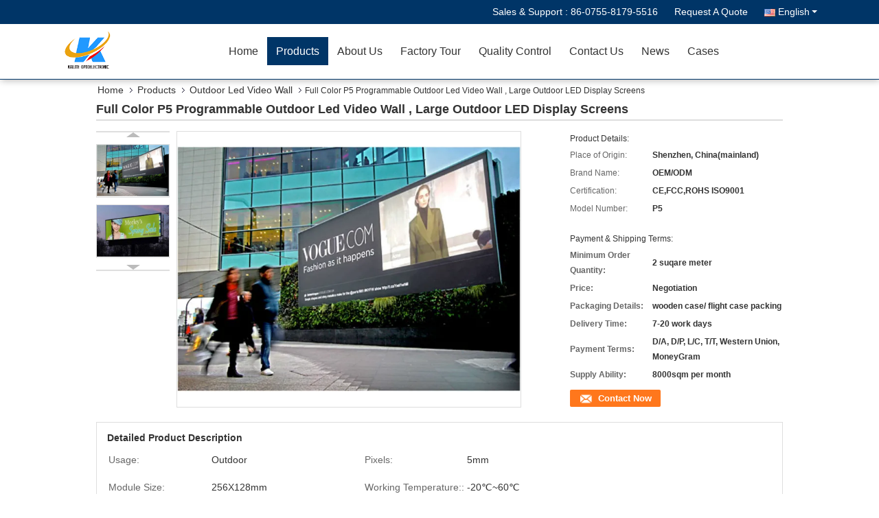

--- FILE ---
content_type: text/html
request_url: https://www.rgbledscreen.com/sale-9892474-full-color-p5-programmable-outdoor-led-video-wall-large-outdoor-led-display-screens.html
body_size: 35534
content:

<!DOCTYPE html>
<html lang="en">
<head>
	<meta charset="utf-8">
	<meta http-equiv="X-UA-Compatible" content="IE=edge">
	<meta name="viewport" content="width=device-width, initial-scale=1.0, maximum-scale=1.0, user-scalable=no">
    <title>Full Color P5 Programmable Outdoor Led Video Wall , Large Outdoor LED Display Screens</title>
    <meta name="keywords" content="Outdoor Led Video Wall, Full Color P5 Programmable Outdoor Led Video Wall , Large Outdoor LED Display Screens, Outdoor Led Video Wall for sale, Outdoor Led Video Wall price" />
    <meta name="description" content="High quality Full Color P5 Programmable Outdoor Led Video Wall , Large Outdoor LED Display Screens from China, China's leading product market Outdoor Led Video Wall product market, With strict quality control Outdoor Led Video Wall factories, Producing high quality Full Color P5 Programmable Outdoor Led Video Wall , Large Outdoor LED Display Screens Products." />
			<link type='text/css' rel='stylesheet' href='/??/images/global.css,/photo/rgbledscreen/sitetpl/style/common.css?ver=1653987290' media='all'>
			  <script type='text/javascript' src='/js/jquery.js'></script><meta property="og:title" content="Full Color P5 Programmable Outdoor Led Video Wall , Large Outdoor LED Display Screens" />
<meta property="og:description" content="High quality Full Color P5 Programmable Outdoor Led Video Wall , Large Outdoor LED Display Screens from China, China's leading product market Outdoor Led Video Wall product market, With strict quality control Outdoor Led Video Wall factories, Producing high quality Full Color P5 Programmable Outdoor Led Video Wall , Large Outdoor LED Display Screens Products." />
<meta property="og:type" content="product" />
<meta property="og:availability" content="instock" />
<meta property="og:site_name" content="SHENZHEN KAILITE OPTOELECTRONIC TECHNOLOGY CO., LTD" />
<meta property="og:url" content="https://www.rgbledscreen.com/sale-9892474-full-color-p5-programmable-outdoor-led-video-wall-large-outdoor-led-display-screens.html" />
<meta property="og:image" content="https://www.rgbledscreen.com/photo/ps16321973-full_color_p5_programmable_outdoor_led_video_wall_large_outdoor_led_display_screens.jpg" />
<link rel="canonical" href="https://www.rgbledscreen.com/sale-9892474-full-color-p5-programmable-outdoor-led-video-wall-large-outdoor-led-display-screens.html" />
<link rel="alternate" href="https://m.rgbledscreen.com/sale-9892474-full-color-p5-programmable-outdoor-led-video-wall-large-outdoor-led-display-screens.html" media="only screen and (max-width: 640px)" />
<link rel="stylesheet" type="text/css" href="/js/guidefirstcommon.css" />
<link rel="stylesheet" type="text/css" href="/js/guidecommon_99333.css" />
<style type="text/css">
/*<![CDATA[*/
.consent__cookie {position: fixed;top: 0;left: 0;width: 100%;height: 0%;z-index: 100000;}.consent__cookie_bg {position: fixed;top: 0;left: 0;width: 100%;height: 100%;background: #000;opacity: .6;display: none }.consent__cookie_rel {position: fixed;bottom:0;left: 0;width: 100%;background: #fff;display: -webkit-box;display: -ms-flexbox;display: flex;flex-wrap: wrap;padding: 24px 80px;-webkit-box-sizing: border-box;box-sizing: border-box;-webkit-box-pack: justify;-ms-flex-pack: justify;justify-content: space-between;-webkit-transition: all ease-in-out .3s;transition: all ease-in-out .3s }.consent__close {position: absolute;top: 20px;right: 20px;cursor: pointer }.consent__close svg {fill: #777 }.consent__close:hover svg {fill: #000 }.consent__cookie_box {flex: 1;word-break: break-word;}.consent__warm {color: #777;font-size: 16px;margin-bottom: 12px;line-height: 19px }.consent__title {color: #333;font-size: 20px;font-weight: 600;margin-bottom: 12px;line-height: 23px }.consent__itxt {color: #333;font-size: 14px;margin-bottom: 12px;display: -webkit-box;display: -ms-flexbox;display: flex;-webkit-box-align: center;-ms-flex-align: center;align-items: center }.consent__itxt i {display: -webkit-inline-box;display: -ms-inline-flexbox;display: inline-flex;width: 28px;height: 28px;border-radius: 50%;background: #e0f9e9;margin-right: 8px;-webkit-box-align: center;-ms-flex-align: center;align-items: center;-webkit-box-pack: center;-ms-flex-pack: center;justify-content: center }.consent__itxt svg {fill: #3ca860 }.consent__txt {color: #a6a6a6;font-size: 14px;margin-bottom: 8px;line-height: 17px }.consent__btns {display: -webkit-box;display: -ms-flexbox;display: flex;-webkit-box-orient: vertical;-webkit-box-direction: normal;-ms-flex-direction: column;flex-direction: column;-webkit-box-pack: center;-ms-flex-pack: center;justify-content: center;flex-shrink: 0;}.consent__btn {width: 280px;height: 40px;line-height: 40px;text-align: center;background: #3ca860;color: #fff;border-radius: 4px;margin: 8px 0;-webkit-box-sizing: border-box;box-sizing: border-box;cursor: pointer;font-size:14px}.consent__btn:hover {background: #00823b }.consent__btn.empty {color: #3ca860;border: 1px solid #3ca860;background: #fff }.consent__btn.empty:hover {background: #3ca860;color: #fff }.open .consent__cookie_bg {display: block }.open .consent__cookie_rel {bottom: 0 }@media (max-width: 760px) {.consent__btns {width: 100%;align-items: center;}.consent__cookie_rel {padding: 20px 24px }}.consent__cookie.open {display: block;}.consent__cookie {display: none;}
/*]]>*/
</style>
<style type="text/css">
/*<![CDATA[*/
@media only screen and (max-width:640px){.contact_now_dialog .content-wrap .desc{background-image:url(/images/cta_images/bg_s.png) !important}}.contact_now_dialog .content-wrap .content-wrap_header .cta-close{background-image:url(/images/cta_images/sprite.png) !important}.contact_now_dialog .content-wrap .desc{background-image:url(/images/cta_images/bg_l.png) !important}.contact_now_dialog .content-wrap .cta-btn i{background-image:url(/images/cta_images/sprite.png) !important}.contact_now_dialog .content-wrap .head-tip img{content:url(/images/cta_images/cta_contact_now.png) !important}.cusim{background-image:url(/images/imicon/im.svg) !important}.cuswa{background-image:url(/images/imicon/wa.png) !important}.cusall{background-image:url(/images/imicon/allchat.svg) !important}
/*]]>*/
</style>
<script type="text/javascript" src="/js/guidefirstcommon.js"></script>
<script type="text/javascript">
/*<![CDATA[*/
window.isvideotpl = 0;window.detailurl = '';
var colorUrl = '';var isShowGuide = 2;var showGuideColor = 0;var im_appid = 10003;var im_msg="Good day, what product are you looking for?";

var cta_cid = 9454;var use_defaulProductInfo = 1;var cta_pid = 9892474;var test_company = 0;var webim_domain = '';var company_type = 0;var cta_equipment = 'pc'; var setcookie = 'setwebimCookie(16483,9892474,0)'; var whatsapplink = "https://wa.me/8613510138815?text=Hi%2C+I%27m+interested+in+Full+Color+P5+Programmable+Outdoor+Led+Video+Wall+%2C+Large+Outdoor+LED+Display+Screens."; function insertMeta(){var str = '<meta name="mobile-web-app-capable" content="yes" /><meta name="viewport" content="width=device-width, initial-scale=1.0" />';document.head.insertAdjacentHTML('beforeend',str);} var element = document.querySelector('a.footer_webim_a[href="/webim/webim_tab.html"]');if (element) {element.parentNode.removeChild(element);}

var colorUrl = '';
var aisearch = 0;
var selfUrl = '';
window.playerReportUrl='/vod/view_count/report';
var query_string = ["Products","Detail"];
var g_tp = '';
var customtplcolor = 99333;
var str_chat = 'chat';
				var str_call_now = 'call now';
var str_chat_now = 'chat now';
var str_contact1 = 'Get Best Price';var str_chat_lang='english';var str_contact2 = 'Get Price';var str_contact2 = 'Best Price';var str_contact = 'contact';
window.predomainsub = "";
/*]]>*/
</script>
</head>
<body>
<img src="/logo.gif" style="display:none" alt="logo"/>
<a style="display: none!important;" title="SHENZHEN KAILITE OPTOELECTRONIC TECHNOLOGY CO., LTD" class="float-inquiry" href="/contactnow.html" onclick='setinquiryCookie("{\"showproduct\":1,\"pid\":\"9892474\",\"name\":\"Full Color P5 Programmable Outdoor Led Video Wall , Large Outdoor LED Display Screens\",\"source_url\":\"\\/sale-9892474-full-color-p5-programmable-outdoor-led-video-wall-large-outdoor-led-display-screens.html\",\"picurl\":\"\\/photo\\/pd16321973-full_color_p5_programmable_outdoor_led_video_wall_large_outdoor_led_display_screens.jpg\",\"propertyDetail\":[[\"Usage\",\"Outdoor\"],[\"Pixels\",\"5mm\"],[\"Module Size\",\"256X128mm\"],[\"Working Temperature:\",\"-20\\u2103~60\\u2103\"]],\"company_name\":null,\"picurl_c\":\"\\/photo\\/pc16321973-full_color_p5_programmable_outdoor_led_video_wall_large_outdoor_led_display_screens.jpg\",\"price\":\"Negotiation\",\"username\":\"Candy Xu\",\"viewTime\":\"Last Login : 8 hours 25 minutes ago\",\"subject\":\"What is the delivery time on Full Color P5 Programmable Outdoor Led Video Wall , Large Outdoor LED Display Screens\",\"countrycode\":\"\"}");'></a>
<script>
var originProductInfo = '';
var originProductInfo = {"showproduct":1,"pid":"9892474","name":"Full Color P5 Programmable Outdoor Led Video Wall , Large Outdoor LED Display Screens","source_url":"\/sale-9892474-full-color-p5-programmable-outdoor-led-video-wall-large-outdoor-led-display-screens.html","picurl":"\/photo\/pd16321973-full_color_p5_programmable_outdoor_led_video_wall_large_outdoor_led_display_screens.jpg","propertyDetail":[["Usage","Outdoor"],["Pixels","5mm"],["Module Size","256X128mm"],["Working Temperature:","-20\u2103~60\u2103"]],"company_name":null,"picurl_c":"\/photo\/pc16321973-full_color_p5_programmable_outdoor_led_video_wall_large_outdoor_led_display_screens.jpg","price":"Negotiation","username":"Candy Xu","viewTime":"Last Login : 10 hours 25 minutes ago","subject":"I am interested in your Full Color P5 Programmable Outdoor Led Video Wall , Large Outdoor LED Display Screens","countrycode":""};
var save_url = "/contactsave.html";
var update_url = "/updateinquiry.html";
var productInfo = {};
var defaulProductInfo = {};
var myDate = new Date();
var curDate = myDate.getFullYear()+'-'+(parseInt(myDate.getMonth())+1)+'-'+myDate.getDate();
var message = '';
var default_pop = 1;
var leaveMessageDialog = document.getElementsByClassName('leave-message-dialog')[0]; // 获取弹层
var _$$ = function (dom) {
    return document.querySelectorAll(dom);
};
resInfo = originProductInfo;
resInfo['name'] = resInfo['name'] || '';
defaulProductInfo.pid = resInfo['pid'];
defaulProductInfo.productName = resInfo['name'] ?? '';
defaulProductInfo.productInfo = resInfo['propertyDetail'];
defaulProductInfo.productImg = resInfo['picurl_c'];
defaulProductInfo.subject = resInfo['subject'] ?? '';
defaulProductInfo.productImgAlt = resInfo['name'] ?? '';
var inquirypopup_tmp = 1;
var message = 'Dear,'+'\r\n'+"I am interested in"+' '+trim(resInfo['name'])+", could you send me more details such as type, size, MOQ, material, etc."+'\r\n'+"Thanks!"+'\r\n'+"Waiting for your reply.";
var message_1 = 'Dear,'+'\r\n'+"I am interested in"+' '+trim(resInfo['name'])+", could you send me more details such as type, size, MOQ, material, etc."+'\r\n'+"Thanks!"+'\r\n'+"Waiting for your reply.";
var message_2 = 'Hello,'+'\r\n'+"I am looking for"+' '+trim(resInfo['name'])+", please send me the price, specification and picture."+'\r\n'+"Your swift response will be highly appreciated."+'\r\n'+"Feel free to contact me for more information."+'\r\n'+"Thanks a lot.";
var message_3 = 'Hello,'+'\r\n'+trim(resInfo['name'])+' '+"meets my expectations."+'\r\n'+"Please give me the best price and some other product information."+'\r\n'+"Feel free to contact me via my mail."+'\r\n'+"Thanks a lot.";

var message_4 = 'Dear,'+'\r\n'+"What is the FOB price on your"+' '+trim(resInfo['name'])+'?'+'\r\n'+"Which is the nearest port name?"+'\r\n'+"Please reply me as soon as possible, it would be better to share further information."+'\r\n'+"Regards!";
var message_5 = 'Hi there,'+'\r\n'+"I am very interested in your"+' '+trim(resInfo['name'])+'.'+'\r\n'+"Please send me your product details."+'\r\n'+"Looking forward to your quick reply."+'\r\n'+"Feel free to contact me by mail."+'\r\n'+"Regards!";

var message_6 = 'Dear,'+'\r\n'+"Please provide us with information about your"+' '+trim(resInfo['name'])+", such as type, size, material, and of course the best price."+'\r\n'+"Looking forward to your quick reply."+'\r\n'+"Thank you!";
var message_7 = 'Dear,'+'\r\n'+"Can you supply"+' '+trim(resInfo['name'])+" for us?"+'\r\n'+"First we want a price list and some product details."+'\r\n'+"I hope to get reply asap and look forward to cooperation."+'\r\n'+"Thank you very much.";
var message_8 = 'hi,'+'\r\n'+"I am looking for"+' '+trim(resInfo['name'])+", please give me some more detailed product information."+'\r\n'+"I look forward to your reply."+'\r\n'+"Thank you!";
var message_9 = 'Hello,'+'\r\n'+"Your"+' '+trim(resInfo['name'])+" meets my requirements very well."+'\r\n'+"Please send me the price, specification, and similar model will be OK."+'\r\n'+"Feel free to chat with me."+'\r\n'+"Thanks!";
var message_10 = 'Dear,'+'\r\n'+"I want to know more about the details and quotation of"+' '+trim(resInfo['name'])+'.'+'\r\n'+"Feel free to contact me."+'\r\n'+"Regards!";

var r = getRandom(1,10);

defaulProductInfo.message = eval("message_"+r);
    defaulProductInfo.message = eval("message_"+r);
        var mytAjax = {

    post: function(url, data, fn) {
        var xhr = new XMLHttpRequest();
        xhr.open("POST", url, true);
        xhr.setRequestHeader("Content-Type", "application/x-www-form-urlencoded;charset=UTF-8");
        xhr.setRequestHeader("X-Requested-With", "XMLHttpRequest");
        xhr.setRequestHeader('Content-Type','text/plain;charset=UTF-8');
        xhr.onreadystatechange = function() {
            if(xhr.readyState == 4 && (xhr.status == 200 || xhr.status == 304)) {
                fn.call(this, xhr.responseText);
            }
        };
        xhr.send(data);
    },

    postform: function(url, data, fn) {
        var xhr = new XMLHttpRequest();
        xhr.open("POST", url, true);
        xhr.setRequestHeader("X-Requested-With", "XMLHttpRequest");
        xhr.onreadystatechange = function() {
            if(xhr.readyState == 4 && (xhr.status == 200 || xhr.status == 304)) {
                fn.call(this, xhr.responseText);
            }
        };
        xhr.send(data);
    }
};
/*window.onload = function(){
    leaveMessageDialog = document.getElementsByClassName('leave-message-dialog')[0];
    if (window.localStorage.recordDialogStatus=='undefined' || (window.localStorage.recordDialogStatus!='undefined' && window.localStorage.recordDialogStatus != curDate)) {
        setTimeout(function(){
            if(parseInt(inquirypopup_tmp%10) == 1){
                creatDialog(defaulProductInfo, 1);
            }
        }, 6000);
    }
};*/
function trim(str)
{
    str = str.replace(/(^\s*)/g,"");
    return str.replace(/(\s*$)/g,"");
};
function getRandom(m,n){
    var num = Math.floor(Math.random()*(m - n) + n);
    return num;
};
function strBtn(param) {

    var starattextarea = document.getElementById("textareamessage").value.length;
    var email = document.getElementById("startEmail").value;

    var default_tip = document.querySelectorAll(".watermark_container").length;
    if (20 < starattextarea && starattextarea < 3000) {
        if(default_tip>0){
            document.getElementById("textareamessage1").parentNode.parentNode.nextElementSibling.style.display = "none";
        }else{
            document.getElementById("textareamessage1").parentNode.nextElementSibling.style.display = "none";
        }

    } else {
        if(default_tip>0){
            document.getElementById("textareamessage1").parentNode.parentNode.nextElementSibling.style.display = "block";
        }else{
            document.getElementById("textareamessage1").parentNode.nextElementSibling.style.display = "block";
        }

        return;
    }

    // var re = /^([a-zA-Z0-9_-])+@([a-zA-Z0-9_-])+\.([a-zA-Z0-9_-])+/i;/*邮箱不区分大小写*/
    var re = /^[a-zA-Z0-9][\w-]*(\.?[\w-]+)*@[a-zA-Z0-9-]+(\.[a-zA-Z0-9]+)+$/i;
    if (!re.test(email)) {
        document.getElementById("startEmail").nextElementSibling.style.display = "block";
        return;
    } else {
        document.getElementById("startEmail").nextElementSibling.style.display = "none";
    }

    var subject = document.getElementById("pop_subject").value;
    var pid = document.getElementById("pop_pid").value;
    var message = document.getElementById("textareamessage").value;
    var sender_email = document.getElementById("startEmail").value;
    var tel = '';
    if (document.getElementById("tel0") != undefined && document.getElementById("tel0") != '')
        tel = document.getElementById("tel0").value;
    var form_serialize = '&tel='+tel;

    form_serialize = form_serialize.replace(/\+/g, "%2B");
    mytAjax.post(save_url,"pid="+pid+"&subject="+subject+"&email="+sender_email+"&message="+(message)+form_serialize,function(res){
        var mes = JSON.parse(res);
        if(mes.status == 200){
            var iid = mes.iid;
            document.getElementById("pop_iid").value = iid;
            document.getElementById("pop_uuid").value = mes.uuid;

            if(typeof gtag_report_conversion === "function"){
                gtag_report_conversion();//执行统计js代码
            }
            if(typeof fbq === "function"){
                fbq('track','Purchase');//执行统计js代码
            }
        }
    });
    for (var index = 0; index < document.querySelectorAll(".dialog-content-pql").length; index++) {
        document.querySelectorAll(".dialog-content-pql")[index].style.display = "none";
    };
    $('#idphonepql').val(tel);
    document.getElementById("dialog-content-pql-id").style.display = "block";
    ;
};
function twoBtnOk(param) {

    var selectgender = document.getElementById("Mr").innerHTML;
    var iid = document.getElementById("pop_iid").value;
    var sendername = document.getElementById("idnamepql").value;
    var senderphone = document.getElementById("idphonepql").value;
    var sendercname = document.getElementById("idcompanypql").value;
    var uuid = document.getElementById("pop_uuid").value;
    var gender = 2;
    if(selectgender == 'Mr.') gender = 0;
    if(selectgender == 'Mrs.') gender = 1;
    var pid = document.getElementById("pop_pid").value;
    var form_serialize = '';

        form_serialize = form_serialize.replace(/\+/g, "%2B");

    mytAjax.post(update_url,"iid="+iid+"&gender="+gender+"&uuid="+uuid+"&name="+(sendername)+"&tel="+(senderphone)+"&company="+(sendercname)+form_serialize,function(res){});

    for (var index = 0; index < document.querySelectorAll(".dialog-content-pql").length; index++) {
        document.querySelectorAll(".dialog-content-pql")[index].style.display = "none";
    };
    document.getElementById("dialog-content-pql-ok").style.display = "block";

};
function toCheckMust(name) {
    $('#'+name+'error').hide();
}
function handClidk(param) {
    var starattextarea = document.getElementById("textareamessage1").value.length;
    var email = document.getElementById("startEmail1").value;
    var default_tip = document.querySelectorAll(".watermark_container").length;
    if (20 < starattextarea && starattextarea < 3000) {
        if(default_tip>0){
            document.getElementById("textareamessage1").parentNode.parentNode.nextElementSibling.style.display = "none";
        }else{
            document.getElementById("textareamessage1").parentNode.nextElementSibling.style.display = "none";
        }

    } else {
        if(default_tip>0){
            document.getElementById("textareamessage1").parentNode.parentNode.nextElementSibling.style.display = "block";
        }else{
            document.getElementById("textareamessage1").parentNode.nextElementSibling.style.display = "block";
        }

        return;
    }

    // var re = /^([a-zA-Z0-9_-])+@([a-zA-Z0-9_-])+\.([a-zA-Z0-9_-])+/i;
    var re = /^[a-zA-Z0-9][\w-]*(\.?[\w-]+)*@[a-zA-Z0-9-]+(\.[a-zA-Z0-9]+)+$/i;
    if (!re.test(email)) {
        document.getElementById("startEmail1").nextElementSibling.style.display = "block";
        return;
    } else {
        document.getElementById("startEmail1").nextElementSibling.style.display = "none";
    }

    var subject = document.getElementById("pop_subject").value;
    var pid = document.getElementById("pop_pid").value;
    var message = document.getElementById("textareamessage1").value;
    var sender_email = document.getElementById("startEmail1").value;
    var form_serialize = tel = '';
    if (document.getElementById("tel1") != undefined && document.getElementById("tel1") != '')
        tel = document.getElementById("tel1").value;
        mytAjax.post(save_url,"email="+sender_email+"&tel="+tel+"&pid="+pid+"&message="+message+"&subject="+subject+form_serialize,function(res){

        var mes = JSON.parse(res);
        if(mes.status == 200){
            var iid = mes.iid;
            document.getElementById("pop_iid").value = iid;
            document.getElementById("pop_uuid").value = mes.uuid;
            if(typeof gtag_report_conversion === "function"){
                gtag_report_conversion();//执行统计js代码
            }
        }

    });
    for (var index = 0; index < document.querySelectorAll(".dialog-content-pql").length; index++) {
        document.querySelectorAll(".dialog-content-pql")[index].style.display = "none";
    };
    $('#idphonepql').val(tel);
    document.getElementById("dialog-content-pql-id").style.display = "block";

};
window.addEventListener('load', function () {
    $('.checkbox-wrap label').each(function(){
        if($(this).find('input').prop('checked')){
            $(this).addClass('on')
        }else {
            $(this).removeClass('on')
        }
    })
    $(document).on('click', '.checkbox-wrap label' , function(ev){
        if (ev.target.tagName.toUpperCase() != 'INPUT') {
            $(this).toggleClass('on')
        }
    })
})

function hand_video(pdata) {
    data = JSON.parse(pdata);
    productInfo.productName = data.productName;
    productInfo.productInfo = data.productInfo;
    productInfo.productImg = data.productImg;
    productInfo.subject = data.subject;

    var message = 'Dear,'+'\r\n'+"I am interested in"+' '+trim(data.productName)+", could you send me more details such as type, size, quantity, material, etc."+'\r\n'+"Thanks!"+'\r\n'+"Waiting for your reply.";

    var message = 'Dear,'+'\r\n'+"I am interested in"+' '+trim(data.productName)+", could you send me more details such as type, size, MOQ, material, etc."+'\r\n'+"Thanks!"+'\r\n'+"Waiting for your reply.";
    var message_1 = 'Dear,'+'\r\n'+"I am interested in"+' '+trim(data.productName)+", could you send me more details such as type, size, MOQ, material, etc."+'\r\n'+"Thanks!"+'\r\n'+"Waiting for your reply.";
    var message_2 = 'Hello,'+'\r\n'+"I am looking for"+' '+trim(data.productName)+", please send me the price, specification and picture."+'\r\n'+"Your swift response will be highly appreciated."+'\r\n'+"Feel free to contact me for more information."+'\r\n'+"Thanks a lot.";
    var message_3 = 'Hello,'+'\r\n'+trim(data.productName)+' '+"meets my expectations."+'\r\n'+"Please give me the best price and some other product information."+'\r\n'+"Feel free to contact me via my mail."+'\r\n'+"Thanks a lot.";

    var message_4 = 'Dear,'+'\r\n'+"What is the FOB price on your"+' '+trim(data.productName)+'?'+'\r\n'+"Which is the nearest port name?"+'\r\n'+"Please reply me as soon as possible, it would be better to share further information."+'\r\n'+"Regards!";
    var message_5 = 'Hi there,'+'\r\n'+"I am very interested in your"+' '+trim(data.productName)+'.'+'\r\n'+"Please send me your product details."+'\r\n'+"Looking forward to your quick reply."+'\r\n'+"Feel free to contact me by mail."+'\r\n'+"Regards!";

    var message_6 = 'Dear,'+'\r\n'+"Please provide us with information about your"+' '+trim(data.productName)+", such as type, size, material, and of course the best price."+'\r\n'+"Looking forward to your quick reply."+'\r\n'+"Thank you!";
    var message_7 = 'Dear,'+'\r\n'+"Can you supply"+' '+trim(data.productName)+" for us?"+'\r\n'+"First we want a price list and some product details."+'\r\n'+"I hope to get reply asap and look forward to cooperation."+'\r\n'+"Thank you very much.";
    var message_8 = 'hi,'+'\r\n'+"I am looking for"+' '+trim(data.productName)+", please give me some more detailed product information."+'\r\n'+"I look forward to your reply."+'\r\n'+"Thank you!";
    var message_9 = 'Hello,'+'\r\n'+"Your"+' '+trim(data.productName)+" meets my requirements very well."+'\r\n'+"Please send me the price, specification, and similar model will be OK."+'\r\n'+"Feel free to chat with me."+'\r\n'+"Thanks!";
    var message_10 = 'Dear,'+'\r\n'+"I want to know more about the details and quotation of"+' '+trim(data.productName)+'.'+'\r\n'+"Feel free to contact me."+'\r\n'+"Regards!";

    var r = getRandom(1,10);

    productInfo.message = eval("message_"+r);
            if(parseInt(inquirypopup_tmp/10) == 1){
        productInfo.message = "";
    }
    productInfo.pid = data.pid;
    creatDialog(productInfo, 2);
};

function handDialog(pdata) {
    data = JSON.parse(pdata);
    productInfo.productName = data.productName;
    productInfo.productInfo = data.productInfo;
    productInfo.productImg = data.productImg;
    productInfo.subject = data.subject;

    var message = 'Dear,'+'\r\n'+"I am interested in"+' '+trim(data.productName)+", could you send me more details such as type, size, quantity, material, etc."+'\r\n'+"Thanks!"+'\r\n'+"Waiting for your reply.";

    var message = 'Dear,'+'\r\n'+"I am interested in"+' '+trim(data.productName)+", could you send me more details such as type, size, MOQ, material, etc."+'\r\n'+"Thanks!"+'\r\n'+"Waiting for your reply.";
    var message_1 = 'Dear,'+'\r\n'+"I am interested in"+' '+trim(data.productName)+", could you send me more details such as type, size, MOQ, material, etc."+'\r\n'+"Thanks!"+'\r\n'+"Waiting for your reply.";
    var message_2 = 'Hello,'+'\r\n'+"I am looking for"+' '+trim(data.productName)+", please send me the price, specification and picture."+'\r\n'+"Your swift response will be highly appreciated."+'\r\n'+"Feel free to contact me for more information."+'\r\n'+"Thanks a lot.";
    var message_3 = 'Hello,'+'\r\n'+trim(data.productName)+' '+"meets my expectations."+'\r\n'+"Please give me the best price and some other product information."+'\r\n'+"Feel free to contact me via my mail."+'\r\n'+"Thanks a lot.";

    var message_4 = 'Dear,'+'\r\n'+"What is the FOB price on your"+' '+trim(data.productName)+'?'+'\r\n'+"Which is the nearest port name?"+'\r\n'+"Please reply me as soon as possible, it would be better to share further information."+'\r\n'+"Regards!";
    var message_5 = 'Hi there,'+'\r\n'+"I am very interested in your"+' '+trim(data.productName)+'.'+'\r\n'+"Please send me your product details."+'\r\n'+"Looking forward to your quick reply."+'\r\n'+"Feel free to contact me by mail."+'\r\n'+"Regards!";

    var message_6 = 'Dear,'+'\r\n'+"Please provide us with information about your"+' '+trim(data.productName)+", such as type, size, material, and of course the best price."+'\r\n'+"Looking forward to your quick reply."+'\r\n'+"Thank you!";
    var message_7 = 'Dear,'+'\r\n'+"Can you supply"+' '+trim(data.productName)+" for us?"+'\r\n'+"First we want a price list and some product details."+'\r\n'+"I hope to get reply asap and look forward to cooperation."+'\r\n'+"Thank you very much.";
    var message_8 = 'hi,'+'\r\n'+"I am looking for"+' '+trim(data.productName)+", please give me some more detailed product information."+'\r\n'+"I look forward to your reply."+'\r\n'+"Thank you!";
    var message_9 = 'Hello,'+'\r\n'+"Your"+' '+trim(data.productName)+" meets my requirements very well."+'\r\n'+"Please send me the price, specification, and similar model will be OK."+'\r\n'+"Feel free to chat with me."+'\r\n'+"Thanks!";
    var message_10 = 'Dear,'+'\r\n'+"I want to know more about the details and quotation of"+' '+trim(data.productName)+'.'+'\r\n'+"Feel free to contact me."+'\r\n'+"Regards!";

    var r = getRandom(1,10);
    productInfo.message = eval("message_"+r);
            if(parseInt(inquirypopup_tmp/10) == 1){
        productInfo.message = "";
    }
    productInfo.pid = data.pid;
    creatDialog(productInfo, 2);
};

function closepql(param) {

    leaveMessageDialog.style.display = 'none';
};

function closepql2(param) {

    for (var index = 0; index < document.querySelectorAll(".dialog-content-pql").length; index++) {
        document.querySelectorAll(".dialog-content-pql")[index].style.display = "none";
    };
    document.getElementById("dialog-content-pql-ok").style.display = "block";
};

function decodeHtmlEntities(str) {
    var tempElement = document.createElement('div');
    tempElement.innerHTML = str;
    return tempElement.textContent || tempElement.innerText || '';
}

function initProduct(productInfo,type){

    productInfo.productName = decodeHtmlEntities(productInfo.productName);
    productInfo.message = decodeHtmlEntities(productInfo.message);

    leaveMessageDialog = document.getElementsByClassName('leave-message-dialog')[0];
    leaveMessageDialog.style.display = "block";
    if(type == 3){
        var popinquiryemail = document.getElementById("popinquiryemail").value;
        _$$("#startEmail1")[0].value = popinquiryemail;
    }else{
        _$$("#startEmail1")[0].value = "";
    }
    _$$("#startEmail")[0].value = "";
    _$$("#idnamepql")[0].value = "";
    _$$("#idphonepql")[0].value = "";
    _$$("#idcompanypql")[0].value = "";

    _$$("#pop_pid")[0].value = productInfo.pid;
    _$$("#pop_subject")[0].value = productInfo.subject;
    
    if(parseInt(inquirypopup_tmp/10) == 1){
        productInfo.message = "";
    }

    _$$("#textareamessage1")[0].value = productInfo.message;
    _$$("#textareamessage")[0].value = productInfo.message;

    _$$("#dialog-content-pql-id .titlep")[0].innerHTML = productInfo.productName;
    _$$("#dialog-content-pql-id img")[0].setAttribute("src", productInfo.productImg);
    _$$("#dialog-content-pql-id img")[0].setAttribute("alt", productInfo.productImgAlt);

    _$$("#dialog-content-pql-id-hand img")[0].setAttribute("src", productInfo.productImg);
    _$$("#dialog-content-pql-id-hand img")[0].setAttribute("alt", productInfo.productImgAlt);
    _$$("#dialog-content-pql-id-hand .titlep")[0].innerHTML = productInfo.productName;

    if (productInfo.productInfo.length > 0) {
        var ul2, ul;
        ul = document.createElement("ul");
        for (var index = 0; index < productInfo.productInfo.length; index++) {
            var el = productInfo.productInfo[index];
            var li = document.createElement("li");
            var span1 = document.createElement("span");
            span1.innerHTML = el[0] + ":";
            var span2 = document.createElement("span");
            span2.innerHTML = el[1];
            li.appendChild(span1);
            li.appendChild(span2);
            ul.appendChild(li);

        }
        ul2 = ul.cloneNode(true);
        if (type === 1) {
            _$$("#dialog-content-pql-id .left")[0].replaceChild(ul, _$$("#dialog-content-pql-id .left ul")[0]);
        } else {
            _$$("#dialog-content-pql-id-hand .left")[0].replaceChild(ul2, _$$("#dialog-content-pql-id-hand .left ul")[0]);
            _$$("#dialog-content-pql-id .left")[0].replaceChild(ul, _$$("#dialog-content-pql-id .left ul")[0]);
        }
    };
    for (var index = 0; index < _$$("#dialog-content-pql-id .right ul li").length; index++) {
        _$$("#dialog-content-pql-id .right ul li")[index].addEventListener("click", function (params) {
            _$$("#dialog-content-pql-id .right #Mr")[0].innerHTML = this.innerHTML
        }, false)

    };

};
function closeInquiryCreateDialog() {
    document.getElementById("xuanpan_dialog_box_pql").style.display = "none";
};
function showInquiryCreateDialog() {
    document.getElementById("xuanpan_dialog_box_pql").style.display = "block";
};
function submitPopInquiry(){
    var message = document.getElementById("inquiry_message").value;
    var email = document.getElementById("inquiry_email").value;
    var subject = defaulProductInfo.subject;
    var pid = defaulProductInfo.pid;
    if (email === undefined) {
        showInquiryCreateDialog();
        document.getElementById("inquiry_email").style.border = "1px solid red";
        return false;
    };
    if (message === undefined) {
        showInquiryCreateDialog();
        document.getElementById("inquiry_message").style.border = "1px solid red";
        return false;
    };
    if (email.search(/^\w+((-\w+)|(\.\w+))*\@[A-Za-z0-9]+((\.|-)[A-Za-z0-9]+)*\.[A-Za-z0-9]+$/) == -1) {
        document.getElementById("inquiry_email").style.border= "1px solid red";
        showInquiryCreateDialog();
        return false;
    } else {
        document.getElementById("inquiry_email").style.border= "";
    };
    if (message.length < 20 || message.length >3000) {
        showInquiryCreateDialog();
        document.getElementById("inquiry_message").style.border = "1px solid red";
        return false;
    } else {
        document.getElementById("inquiry_message").style.border = "";
    };
    var tel = '';
    if (document.getElementById("tel") != undefined && document.getElementById("tel") != '')
        tel = document.getElementById("tel").value;

    mytAjax.post(save_url,"pid="+pid+"&subject="+subject+"&email="+email+"&message="+(message)+'&tel='+tel,function(res){
        var mes = JSON.parse(res);
        if(mes.status == 200){
            var iid = mes.iid;
            document.getElementById("pop_iid").value = iid;
            document.getElementById("pop_uuid").value = mes.uuid;

        }
    });
    initProduct(defaulProductInfo);
    for (var index = 0; index < document.querySelectorAll(".dialog-content-pql").length; index++) {
        document.querySelectorAll(".dialog-content-pql")[index].style.display = "none";
    };
    $('#idphonepql').val(tel);
    document.getElementById("dialog-content-pql-id").style.display = "block";

};

//带附件上传
function submitPopInquiryfile(email_id,message_id,check_sort,name_id,phone_id,company_id,attachments){

    if(typeof(check_sort) == 'undefined'){
        check_sort = 0;
    }
    var message = document.getElementById(message_id).value;
    var email = document.getElementById(email_id).value;
    var attachments = document.getElementById(attachments).value;
    if(typeof(name_id) !== 'undefined' && name_id != ""){
        var name  = document.getElementById(name_id).value;
    }
    if(typeof(phone_id) !== 'undefined' && phone_id != ""){
        var phone = document.getElementById(phone_id).value;
    }
    if(typeof(company_id) !== 'undefined' && company_id != ""){
        var company = document.getElementById(company_id).value;
    }
    var subject = defaulProductInfo.subject;
    var pid = defaulProductInfo.pid;

    if(check_sort == 0){
        if (email === undefined) {
            showInquiryCreateDialog();
            document.getElementById(email_id).style.border = "1px solid red";
            return false;
        };
        if (message === undefined) {
            showInquiryCreateDialog();
            document.getElementById(message_id).style.border = "1px solid red";
            return false;
        };

        if (email.search(/^\w+((-\w+)|(\.\w+))*\@[A-Za-z0-9]+((\.|-)[A-Za-z0-9]+)*\.[A-Za-z0-9]+$/) == -1) {
            document.getElementById(email_id).style.border= "1px solid red";
            showInquiryCreateDialog();
            return false;
        } else {
            document.getElementById(email_id).style.border= "";
        };
        if (message.length < 20 || message.length >3000) {
            showInquiryCreateDialog();
            document.getElementById(message_id).style.border = "1px solid red";
            return false;
        } else {
            document.getElementById(message_id).style.border = "";
        };
    }else{

        if (message === undefined) {
            showInquiryCreateDialog();
            document.getElementById(message_id).style.border = "1px solid red";
            return false;
        };

        if (email === undefined) {
            showInquiryCreateDialog();
            document.getElementById(email_id).style.border = "1px solid red";
            return false;
        };

        if (message.length < 20 || message.length >3000) {
            showInquiryCreateDialog();
            document.getElementById(message_id).style.border = "1px solid red";
            return false;
        } else {
            document.getElementById(message_id).style.border = "";
        };

        if (email.search(/^\w+((-\w+)|(\.\w+))*\@[A-Za-z0-9]+((\.|-)[A-Za-z0-9]+)*\.[A-Za-z0-9]+$/) == -1) {
            document.getElementById(email_id).style.border= "1px solid red";
            showInquiryCreateDialog();
            return false;
        } else {
            document.getElementById(email_id).style.border= "";
        };

    };

    mytAjax.post(save_url,"pid="+pid+"&subject="+subject+"&email="+email+"&message="+message+"&company="+company+"&attachments="+attachments,function(res){
        var mes = JSON.parse(res);
        if(mes.status == 200){
            var iid = mes.iid;
            document.getElementById("pop_iid").value = iid;
            document.getElementById("pop_uuid").value = mes.uuid;

            if(typeof gtag_report_conversion === "function"){
                gtag_report_conversion();//执行统计js代码
            }
            if(typeof fbq === "function"){
                fbq('track','Purchase');//执行统计js代码
            }
        }
    });
    initProduct(defaulProductInfo);

    if(name !== undefined && name != ""){
        _$$("#idnamepql")[0].value = name;
    }

    if(phone !== undefined && phone != ""){
        _$$("#idphonepql")[0].value = phone;
    }

    if(company !== undefined && company != ""){
        _$$("#idcompanypql")[0].value = company;
    }

    for (var index = 0; index < document.querySelectorAll(".dialog-content-pql").length; index++) {
        document.querySelectorAll(".dialog-content-pql")[index].style.display = "none";
    };
    document.getElementById("dialog-content-pql-id").style.display = "block";

};
function submitPopInquiryByParam(email_id,message_id,check_sort,name_id,phone_id,company_id){

    if(typeof(check_sort) == 'undefined'){
        check_sort = 0;
    }

    var senderphone = '';
    var message = document.getElementById(message_id).value;
    var email = document.getElementById(email_id).value;
    if(typeof(name_id) !== 'undefined' && name_id != ""){
        var name  = document.getElementById(name_id).value;
    }
    if(typeof(phone_id) !== 'undefined' && phone_id != ""){
        var phone = document.getElementById(phone_id).value;
        senderphone = phone;
    }
    if(typeof(company_id) !== 'undefined' && company_id != ""){
        var company = document.getElementById(company_id).value;
    }
    var subject = defaulProductInfo.subject;
    var pid = defaulProductInfo.pid;

    if(check_sort == 0){
        if (email === undefined) {
            showInquiryCreateDialog();
            document.getElementById(email_id).style.border = "1px solid red";
            return false;
        };
        if (message === undefined) {
            showInquiryCreateDialog();
            document.getElementById(message_id).style.border = "1px solid red";
            return false;
        };

        if (email.search(/^\w+((-\w+)|(\.\w+))*\@[A-Za-z0-9]+((\.|-)[A-Za-z0-9]+)*\.[A-Za-z0-9]+$/) == -1) {
            document.getElementById(email_id).style.border= "1px solid red";
            showInquiryCreateDialog();
            return false;
        } else {
            document.getElementById(email_id).style.border= "";
        };
        if (message.length < 20 || message.length >3000) {
            showInquiryCreateDialog();
            document.getElementById(message_id).style.border = "1px solid red";
            return false;
        } else {
            document.getElementById(message_id).style.border = "";
        };
    }else{

        if (message === undefined) {
            showInquiryCreateDialog();
            document.getElementById(message_id).style.border = "1px solid red";
            return false;
        };

        if (email === undefined) {
            showInquiryCreateDialog();
            document.getElementById(email_id).style.border = "1px solid red";
            return false;
        };

        if (message.length < 20 || message.length >3000) {
            showInquiryCreateDialog();
            document.getElementById(message_id).style.border = "1px solid red";
            return false;
        } else {
            document.getElementById(message_id).style.border = "";
        };

        if (email.search(/^\w+((-\w+)|(\.\w+))*\@[A-Za-z0-9]+((\.|-)[A-Za-z0-9]+)*\.[A-Za-z0-9]+$/) == -1) {
            document.getElementById(email_id).style.border= "1px solid red";
            showInquiryCreateDialog();
            return false;
        } else {
            document.getElementById(email_id).style.border= "";
        };

    };

    var productsku = "";
    if($("#product_sku").length > 0){
        productsku = $("#product_sku").html();
    }

    mytAjax.post(save_url,"tel="+senderphone+"&pid="+pid+"&subject="+subject+"&email="+email+"&message="+message+"&messagesku="+encodeURI(productsku),function(res){
        var mes = JSON.parse(res);
        if(mes.status == 200){
            var iid = mes.iid;
            document.getElementById("pop_iid").value = iid;
            document.getElementById("pop_uuid").value = mes.uuid;

            if(typeof gtag_report_conversion === "function"){
                gtag_report_conversion();//执行统计js代码
            }
            if(typeof fbq === "function"){
                fbq('track','Purchase');//执行统计js代码
            }
        }
    });
    initProduct(defaulProductInfo);

    if(name !== undefined && name != ""){
        _$$("#idnamepql")[0].value = name;
    }

    if(phone !== undefined && phone != ""){
        _$$("#idphonepql")[0].value = phone;
    }

    if(company !== undefined && company != ""){
        _$$("#idcompanypql")[0].value = company;
    }

    for (var index = 0; index < document.querySelectorAll(".dialog-content-pql").length; index++) {
        document.querySelectorAll(".dialog-content-pql")[index].style.display = "none";

    };
    document.getElementById("dialog-content-pql-id").style.display = "block";

};

function creat_videoDialog(productInfo, type) {

    if(type == 1){
        if(default_pop != 1){
            return false;
        }
        window.localStorage.recordDialogStatus = curDate;
    }else{
        default_pop = 0;
    }
    initProduct(productInfo, type);
    if (type === 1) {
        // 自动弹出
        for (var index = 0; index < document.querySelectorAll(".dialog-content-pql").length; index++) {

            document.querySelectorAll(".dialog-content-pql")[index].style.display = "none";
        };
        document.getElementById("dialog-content-pql").style.display = "block";
    } else {
        // 手动弹出
        for (var index = 0; index < document.querySelectorAll(".dialog-content-pql").length; index++) {
            document.querySelectorAll(".dialog-content-pql")[index].style.display = "none";
        };
        document.getElementById("dialog-content-pql-id-hand").style.display = "block";
    }
}

function creatDialog(productInfo, type) {

    if(type == 1){
        if(default_pop != 1){
            return false;
        }
        window.localStorage.recordDialogStatus = curDate;
    }else{
        default_pop = 0;
    }
    initProduct(productInfo, type);
    if (type === 1) {
        // 自动弹出
        for (var index = 0; index < document.querySelectorAll(".dialog-content-pql").length; index++) {

            document.querySelectorAll(".dialog-content-pql")[index].style.display = "none";
        };
        document.getElementById("dialog-content-pql").style.display = "block";
    } else {
        // 手动弹出
        for (var index = 0; index < document.querySelectorAll(".dialog-content-pql").length; index++) {
            document.querySelectorAll(".dialog-content-pql")[index].style.display = "none";
        };
        document.getElementById("dialog-content-pql-id-hand").style.display = "block";
    }
}

//带邮箱信息打开询盘框 emailtype=1表示带入邮箱
function openDialog(emailtype){
    var type = 2;//不带入邮箱，手动弹出
    if(emailtype == 1){
        var popinquiryemail = document.getElementById("popinquiryemail").value;
        // var re = /^([a-zA-Z0-9_-])+@([a-zA-Z0-9_-])+\.([a-zA-Z0-9_-])+/i;
        var re = /^[a-zA-Z0-9][\w-]*(\.?[\w-]+)*@[a-zA-Z0-9-]+(\.[a-zA-Z0-9]+)+$/i;
        if (!re.test(popinquiryemail)) {
            //前端提示样式;
            showInquiryCreateDialog();
            document.getElementById("popinquiryemail").style.border = "1px solid red";
            return false;
        } else {
            //前端提示样式;
        }
        var type = 3;
    }
    creatDialog(defaulProductInfo,type);
}

//上传附件
function inquiryUploadFile(){
    var fileObj = document.querySelector("#fileId").files[0];
    //构建表单数据
    var formData = new FormData();
    var filesize = fileObj.size;
    if(filesize > 10485760 || filesize == 0) {
        document.getElementById("filetips").style.display = "block";
        return false;
    }else {
        document.getElementById("filetips").style.display = "none";
    }
    formData.append('popinquiryfile', fileObj);
    document.getElementById("quotefileform").reset();
    var save_url = "/inquiryuploadfile.html";
    mytAjax.postform(save_url,formData,function(res){
        var mes = JSON.parse(res);
        if(mes.status == 200){
            document.getElementById("uploader-file-info").innerHTML = document.getElementById("uploader-file-info").innerHTML + "<span class=op>"+mes.attfile.name+"<a class=delatt id=att"+mes.attfile.id+" onclick=delatt("+mes.attfile.id+");>Delete</a></span>";
            var nowattachs = document.getElementById("attachments").value;
            if( nowattachs !== ""){
                var attachs = JSON.parse(nowattachs);
                attachs[mes.attfile.id] = mes.attfile;
            }else{
                var attachs = {};
                attachs[mes.attfile.id] = mes.attfile;
            }
            document.getElementById("attachments").value = JSON.stringify(attachs);
        }
    });
}
//附件删除
function delatt(attid)
{
    var nowattachs = document.getElementById("attachments").value;
    if( nowattachs !== ""){
        var attachs = JSON.parse(nowattachs);
        if(attachs[attid] == ""){
            return false;
        }
        var formData = new FormData();
        var delfile = attachs[attid]['filename'];
        var save_url = "/inquirydelfile.html";
        if(delfile != "") {
            formData.append('delfile', delfile);
            mytAjax.postform(save_url, formData, function (res) {
                if(res !== "") {
                    var mes = JSON.parse(res);
                    if (mes.status == 200) {
                        delete attachs[attid];
                        document.getElementById("attachments").value = JSON.stringify(attachs);
                        var s = document.getElementById("att"+attid);
                        s.parentNode.remove();
                    }
                }
            });
        }
    }else{
        return false;
    }
}

</script>
<div class="leave-message-dialog" style="display: none">
<style>
    .leave-message-dialog .close:before, .leave-message-dialog .close:after{
        content:initial;
    }
</style>
<div class="dialog-content-pql" id="dialog-content-pql" style="display: none">
    <span class="close" onclick="closepql()"><img src="/images/close.png" alt="close"></span>
    <div class="title">
        <p class="firstp-pql">Leave a Message</p>
        <p class="lastp-pql">We will call you back soon!</p>
    </div>
    <div class="form">
        <div class="textarea">
            <textarea style='font-family: robot;'  name="" id="textareamessage" cols="30" rows="10" style="margin-bottom:14px;width:100%"
                placeholder="Please enter your inquiry details."></textarea>
        </div>
        <p class="error-pql"> <span class="icon-pql"><img src="/images/error.png" alt="SHENZHEN KAILITE OPTOELECTRONIC TECHNOLOGY CO., LTD"></span> Your message must be between 20-3,000 characters!</p>
        <input id="startEmail" type="text" placeholder="Enter your E-mail" onkeydown="if(event.keyCode === 13){ strBtn();}">
        <p class="error-pql"><span class="icon-pql"><img src="/images/error.png" alt="SHENZHEN KAILITE OPTOELECTRONIC TECHNOLOGY CO., LTD"></span> Please check your E-mail! </p>
                <div class="operations">
            <div class='btn' id="submitStart" type="submit" onclick="strBtn()">SUBMIT</div>
        </div>
            </div>
</div>
<div class="dialog-content-pql dialog-content-pql-id" id="dialog-content-pql-id" style="display:none">
        <span class="close" onclick="closepql2()"><svg t="1648434466530" class="icon" viewBox="0 0 1024 1024" version="1.1" xmlns="http://www.w3.org/2000/svg" p-id="2198" width="16" height="16"><path d="M576 512l277.333333 277.333333-64 64-277.333333-277.333333L234.666667 853.333333 170.666667 789.333333l277.333333-277.333333L170.666667 234.666667 234.666667 170.666667l277.333333 277.333333L789.333333 170.666667 853.333333 234.666667 576 512z" fill="#444444" p-id="2199"></path></svg></span>
    <div class="left">
        <div class="img"><img></div>
        <p class="titlep"></p>
        <ul> </ul>
    </div>
    <div class="right">
                <p class="title">More information facilitates better communication.</p>
                <div style="position: relative;">
            <div class="mr"> <span id="Mr">Mr</span>
                <ul>
                    <li>Mr</li>
                    <li>Mrs</li>
                </ul>
            </div>
            <input style="text-indent: 80px;" type="text" id="idnamepql" placeholder="Input your name">
        </div>
        <input type="text"  id="idphonepql"  placeholder="Phone Number">
        <input type="text" id="idcompanypql"  placeholder="Company" onkeydown="if(event.keyCode === 13){ twoBtnOk();}">
                <div class="btn form_new" id="twoBtnOk" onclick="twoBtnOk()">OK</div>
    </div>
</div>

<div class="dialog-content-pql dialog-content-pql-ok" id="dialog-content-pql-ok" style="display:none">
        <span class="close" onclick="closepql()"><svg t="1648434466530" class="icon" viewBox="0 0 1024 1024" version="1.1" xmlns="http://www.w3.org/2000/svg" p-id="2198" width="16" height="16"><path d="M576 512l277.333333 277.333333-64 64-277.333333-277.333333L234.666667 853.333333 170.666667 789.333333l277.333333-277.333333L170.666667 234.666667 234.666667 170.666667l277.333333 277.333333L789.333333 170.666667 853.333333 234.666667 576 512z" fill="#444444" p-id="2199"></path></svg></span>
    <div class="duihaook"></div>
        <p class="title">Submitted successfully!</p>
        <p class="p1" style="text-align: center; font-size: 18px; margin-top: 14px;">We will call you back soon!</p>
    <div class="btn" onclick="closepql()" id="endOk" style="margin: 0 auto;margin-top: 50px;">OK</div>
</div>
<div class="dialog-content-pql dialog-content-pql-id dialog-content-pql-id-hand" id="dialog-content-pql-id-hand"
    style="display:none">
     <input type="hidden" name="pop_pid" id="pop_pid" value="0">
     <input type="hidden" name="pop_subject" id="pop_subject" value="">
     <input type="hidden" name="pop_iid" id="pop_iid" value="0">
     <input type="hidden" name="pop_uuid" id="pop_uuid" value="0">
        <span class="close" onclick="closepql()"><svg t="1648434466530" class="icon" viewBox="0 0 1024 1024" version="1.1" xmlns="http://www.w3.org/2000/svg" p-id="2198" width="16" height="16"><path d="M576 512l277.333333 277.333333-64 64-277.333333-277.333333L234.666667 853.333333 170.666667 789.333333l277.333333-277.333333L170.666667 234.666667 234.666667 170.666667l277.333333 277.333333L789.333333 170.666667 853.333333 234.666667 576 512z" fill="#444444" p-id="2199"></path></svg></span>
    <div class="left">
        <div class="img"><img></div>
        <p class="titlep"></p>
        <ul> </ul>
    </div>
    <div class="right" style="float:right">
                <div class="title">
            <p class="firstp-pql">Leave a Message</p>
            <p class="lastp-pql">We will call you back soon!</p>
        </div>
                <div class="form">
            <div class="textarea">
                <textarea style='font-family: robot;' name="message" id="textareamessage1" cols="30" rows="10"
                    placeholder="Please enter your inquiry details."></textarea>
            </div>
            <p class="error-pql"> <span class="icon-pql"><img src="/images/error.png" alt="SHENZHEN KAILITE OPTOELECTRONIC TECHNOLOGY CO., LTD"></span> Your message must be between 20-3,000 characters!</p>

                            <input style="display:none" id="tel1" name="tel" type="text" oninput="value=value.replace(/[^0-9_+-]/g,'');" placeholder="Phone Number">
                        <input id='startEmail1' name='email' data-type='1' type='text'
                   placeholder="Enter your E-mail"
                   onkeydown='if(event.keyCode === 13){ handClidk();}'>
            
            <p class='error-pql'><span class='icon-pql'>
                    <img src="/images/error.png" alt="SHENZHEN KAILITE OPTOELECTRONIC TECHNOLOGY CO., LTD"></span> Please check your E-mail!            </p>

            <div class="operations">
                <div class='btn' id="submitStart1" type="submit" onclick="handClidk()">SUBMIT</div>
            </div>
        </div>
    </div>
</div>
</div>
<div id="xuanpan_dialog_box_pql" class="xuanpan_dialog_box_pql"
    style="display:none;background:rgba(0,0,0,.6);width:100%;height:100%;position: fixed;top:0;left:0;z-index: 999999;">
    <div class="box_pql"
      style="width:526px;height:206px;background:rgba(255,255,255,1);opacity:1;border-radius:4px;position: absolute;left: 50%;top: 50%;transform: translate(-50%,-50%);">
      <div onclick="closeInquiryCreateDialog()" class="close close_create_dialog"
        style="cursor: pointer;height:42px;width:40px;float:right;padding-top: 16px;"><span
          style="display: inline-block;width: 25px;height: 2px;background: rgb(114, 114, 114);transform: rotate(45deg); "><span
            style="display: block;width: 25px;height: 2px;background: rgb(114, 114, 114);transform: rotate(-90deg); "></span></span>
      </div>
      <div
        style="height: 72px; overflow: hidden; text-overflow: ellipsis; display:-webkit-box;-ebkit-line-clamp: 3;-ebkit-box-orient: vertical; margin-top: 58px; padding: 0 84px; font-size: 18px; color: rgba(51, 51, 51, 1); text-align: center; ">
        Please leave your correct email and detailed requirements (20-3,000 characters).</div>
      <div onclick="closeInquiryCreateDialog()" class="close_create_dialog"
        style="width: 139px; height: 36px; background: rgba(253, 119, 34, 1); border-radius: 4px; margin: 16px auto; color: rgba(255, 255, 255, 1); font-size: 18px; line-height: 36px; text-align: center;">
        OK</div>
    </div>
</div>
<style type="text/css">.vr-asidebox {position: fixed; bottom: 290px; left: 16px; width: 160px; height: 90px; background: #eee; overflow: hidden; border: 4px solid rgba(4, 120, 237, 0.24); box-shadow: 0px 8px 16px rgba(0, 0, 0, 0.08); border-radius: 8px; display: none; z-index: 1000; } .vr-small {position: fixed; bottom: 290px; left: 16px; width: 72px; height: 90px; background: url(/images/ctm_icon_vr.png) no-repeat center; background-size: 69.5px; overflow: hidden; display: none; cursor: pointer; z-index: 1000; display: block; text-decoration: none; } .vr-group {position: relative; } .vr-animate {width: 160px; height: 90px; background: #eee; position: relative; } .js-marquee {/*margin-right: 0!important;*/ } .vr-link {position: absolute; top: 0; left: 0; width: 100%; height: 100%; display: none; } .vr-mask {position: absolute; top: 0px; left: 0px; width: 100%; height: 100%; display: block; background: #000; opacity: 0.4; } .vr-jump {position: absolute; top: 0px; left: 0px; width: 100%; height: 100%; display: block; background: url(/images/ctm_icon_see.png) no-repeat center center; background-size: 34px; font-size: 0; } .vr-close {position: absolute; top: 50%; right: 0px; width: 16px; height: 20px; display: block; transform: translate(0, -50%); background: rgba(255, 255, 255, 0.6); border-radius: 4px 0px 0px 4px; cursor: pointer; } .vr-close i {position: absolute; top: 0px; left: 0px; width: 100%; height: 100%; display: block; background: url(/images/ctm_icon_left.png) no-repeat center center; background-size: 16px; } .vr-group:hover .vr-link {display: block; } .vr-logo {position: absolute; top: 4px; left: 4px; width: 50px; height: 14px; background: url(/images/ctm_icon_vrshow.png) no-repeat; background-size: 48px; }
</style>

<div class="f_header_mainsearch_inner" >
<style>
.f_header_main_raq .select_language dt div:hover,
.f_header_main_raq .select_language dt div:hover
 {
    color: #ce7500;;
    text-decoration: underline;
}
.f_header_main_raq .select_language dt div{
    color: #333;
}
.f_header_main_raq .select_language dt:before{
    background:none;

}
.f_header_main_raq .select_language dt{
     padding-left: 10px;
    background: none;
}
.f_header_main_raq .select_language{
    width: 128px;
}

</style>
<div class="f_header_main_raq">
        <div class="head_top">
        <div class="head_top_inner">
                        <span class="tel_num">Sales & Support : <font id="hourZone"></font> </span>
                        <a class="raq" target="_blank" title="SHENZHEN KAILITE OPTOELECTRONIC TECHNOLOGY CO., LTD" href="/contactnow.html">Request A Quote</a>                                        <div class="select_language_wrap" id="selectlang">
                                        <a id="tranimg" href="javascript:void(0)"   class="ope english">English<span class="w_arrow"></span>
                    </a>
                    <dl class="select_language">
                                                    <dt class="english">
                                  <img src="[data-uri]" alt="" style="width: 16px; height: 12px; margin-right: 8px; border: 1px solid #ccc;">
                                                            <a title="English" href="https://www.rgbledscreen.com/sale-9892474-full-color-p5-programmable-outdoor-led-video-wall-large-outdoor-led-display-screens.html">English</a>                            </dt>
                                                    <dt class="french">
                                  <img src="[data-uri]" alt="" style="width: 16px; height: 12px; margin-right: 8px; border: 1px solid #ccc;">
                                                            <a title="Français" href="https://french.rgbledscreen.com/sale-9892474-full-color-p5-programmable-outdoor-led-video-wall-large-outdoor-led-display-screens.html">Français</a>                            </dt>
                                                    <dt class="german">
                                  <img src="[data-uri]" alt="" style="width: 16px; height: 12px; margin-right: 8px; border: 1px solid #ccc;">
                                                            <a title="Deutsch" href="https://german.rgbledscreen.com/sale-9892474-full-color-p5-programmable-outdoor-led-video-wall-large-outdoor-led-display-screens.html">Deutsch</a>                            </dt>
                                                    <dt class="italian">
                                  <img src="[data-uri]" alt="" style="width: 16px; height: 12px; margin-right: 8px; border: 1px solid #ccc;">
                                                            <a title="Italiano" href="https://italian.rgbledscreen.com/sale-9892474-full-color-p5-programmable-outdoor-led-video-wall-large-outdoor-led-display-screens.html">Italiano</a>                            </dt>
                                                    <dt class="russian">
                                  <img src="[data-uri]" alt="" style="width: 16px; height: 12px; margin-right: 8px; border: 1px solid #ccc;">
                                                            <a title="Русский" href="https://russian.rgbledscreen.com/sale-9892474-full-color-p5-programmable-outdoor-led-video-wall-large-outdoor-led-display-screens.html">Русский</a>                            </dt>
                                                    <dt class="spanish">
                                  <img src="[data-uri]" alt="" style="width: 16px; height: 12px; margin-right: 8px; border: 1px solid #ccc;">
                                                            <a title="Español" href="https://spanish.rgbledscreen.com/sale-9892474-full-color-p5-programmable-outdoor-led-video-wall-large-outdoor-led-display-screens.html">Español</a>                            </dt>
                                                    <dt class="portuguese">
                                  <img src="[data-uri]" alt="" style="width: 16px; height: 12px; margin-right: 8px; border: 1px solid #ccc;">
                                                            <a title="Português" href="https://portuguese.rgbledscreen.com/sale-9892474-full-color-p5-programmable-outdoor-led-video-wall-large-outdoor-led-display-screens.html">Português</a>                            </dt>
                                                    <dt class="dutch">
                                  <img src="[data-uri]" alt="" style="width: 16px; height: 12px; margin-right: 8px; border: 1px solid #ccc;">
                                                            <a title="Nederlandse" href="https://dutch.rgbledscreen.com/sale-9892474-full-color-p5-programmable-outdoor-led-video-wall-large-outdoor-led-display-screens.html">Nederlandse</a>                            </dt>
                                                    <dt class="greek">
                                  <img src="[data-uri]" alt="" style="width: 16px; height: 12px; margin-right: 8px; border: 1px solid #ccc;">
                                                            <a title="ελληνικά" href="https://greek.rgbledscreen.com/sale-9892474-full-color-p5-programmable-outdoor-led-video-wall-large-outdoor-led-display-screens.html">ελληνικά</a>                            </dt>
                                                    <dt class="japanese">
                                  <img src="[data-uri]" alt="" style="width: 16px; height: 12px; margin-right: 8px; border: 1px solid #ccc;">
                                                            <a title="日本語" href="https://japanese.rgbledscreen.com/sale-9892474-full-color-p5-programmable-outdoor-led-video-wall-large-outdoor-led-display-screens.html">日本語</a>                            </dt>
                                                    <dt class="korean">
                                  <img src="[data-uri]" alt="" style="width: 16px; height: 12px; margin-right: 8px; border: 1px solid #ccc;">
                                                            <a title="한국" href="https://korean.rgbledscreen.com/sale-9892474-full-color-p5-programmable-outdoor-led-video-wall-large-outdoor-led-display-screens.html">한국</a>                            </dt>
                                                    <dt class="arabic">
                                  <img src="[data-uri]" alt="" style="width: 16px; height: 12px; margin-right: 8px; border: 1px solid #ccc;">
                                                            <a title="العربية" href="https://arabic.rgbledscreen.com/sale-9892474-full-color-p5-programmable-outdoor-led-video-wall-large-outdoor-led-display-screens.html">العربية</a>                            </dt>
                                                    <dt class="hindi">
                                  <img src="[data-uri]" alt="" style="width: 16px; height: 12px; margin-right: 8px; border: 1px solid #ccc;">
                                                            <a title="हिन्दी" href="https://hindi.rgbledscreen.com/sale-9892474-full-color-p5-programmable-outdoor-led-video-wall-large-outdoor-led-display-screens.html">हिन्दी</a>                            </dt>
                                                    <dt class="turkish">
                                  <img src="[data-uri]" alt="" style="width: 16px; height: 12px; margin-right: 8px; border: 1px solid #ccc;">
                                                            <a title="Türkçe" href="https://turkish.rgbledscreen.com/sale-9892474-full-color-p5-programmable-outdoor-led-video-wall-large-outdoor-led-display-screens.html">Türkçe</a>                            </dt>
                                                    <dt class="indonesian">
                                  <img src="[data-uri]" alt="" style="width: 16px; height: 12px; margin-right: 8px; border: 1px solid #ccc;">
                                                            <a title="Indonesia" href="https://indonesian.rgbledscreen.com/sale-9892474-full-color-p5-programmable-outdoor-led-video-wall-large-outdoor-led-display-screens.html">Indonesia</a>                            </dt>
                                                    <dt class="vietnamese">
                                  <img src="[data-uri]" alt="" style="width: 16px; height: 12px; margin-right: 8px; border: 1px solid #ccc;">
                                                            <a title="Tiếng Việt" href="https://vietnamese.rgbledscreen.com/sale-9892474-full-color-p5-programmable-outdoor-led-video-wall-large-outdoor-led-display-screens.html">Tiếng Việt</a>                            </dt>
                                                    <dt class="thai">
                                  <img src="[data-uri]" alt="" style="width: 16px; height: 12px; margin-right: 8px; border: 1px solid #ccc;">
                                                            <a title="ไทย" href="https://thai.rgbledscreen.com/sale-9892474-full-color-p5-programmable-outdoor-led-video-wall-large-outdoor-led-display-screens.html">ไทย</a>                            </dt>
                                                    <dt class="bengali">
                                  <img src="[data-uri]" alt="" style="width: 16px; height: 12px; margin-right: 8px; border: 1px solid #ccc;">
                                                            <a title="বাংলা" href="https://bengali.rgbledscreen.com/sale-9892474-full-color-p5-programmable-outdoor-led-video-wall-large-outdoor-led-display-screens.html">বাংলা</a>                            </dt>
                                                    <dt class="persian">
                                  <img src="[data-uri]" alt="" style="width: 16px; height: 12px; margin-right: 8px; border: 1px solid #ccc;">
                                                            <a title="فارسی" href="https://persian.rgbledscreen.com/sale-9892474-full-color-p5-programmable-outdoor-led-video-wall-large-outdoor-led-display-screens.html">فارسی</a>                            </dt>
                                                    <dt class="polish">
                                  <img src="[data-uri]" alt="" style="width: 16px; height: 12px; margin-right: 8px; border: 1px solid #ccc;">
                                                            <a title="Polski" href="https://polish.rgbledscreen.com/sale-9892474-full-color-p5-programmable-outdoor-led-video-wall-large-outdoor-led-display-screens.html">Polski</a>                            </dt>
                                            </dl>
                </div>
                    </div>
    </div>
    <div class="head_bottom" id="head_menu">
        <a title="SHENZHEN KAILITE OPTOELECTRONIC TECHNOLOGY CO., LTD" href="//www.rgbledscreen.com"><img class="logo_wrap" onerror="$(this).parent().hide();" src="/logo.gif" alt="SHENZHEN KAILITE OPTOELECTRONIC TECHNOLOGY CO., LTD" /></a>        <ul>
                                                                <li id="headHome" >
                        <a class="nav_a" target="_self" title="SHENZHEN KAILITE OPTOELECTRONIC TECHNOLOGY CO., LTD" href="/">Home</a>                    </li>
                                                                                <li id="productLi" class="cur">
                        <a class="nav_a" target="_self" title="SHENZHEN KAILITE OPTOELECTRONIC TECHNOLOGY CO., LTD" href="/products.html">Products</a>                        <div class="products">
                                                            <a title="RGB LED Screen" href="/supplier-135576-rgb-led-screen">RGB LED Screen</a>                                                            <a title="SMD Led Screen" href="/supplier-135580-smd-led-screen">SMD Led Screen</a>                                                            <a title="Stage LED Screen" href="/supplier-135582-stage-led-screen">Stage LED Screen</a>                                                            <a title="Indoor Rental Led Screen" href="/supplier-135581-indoor-rental-led-screen">Indoor Rental Led Screen</a>                                                            <a title="Outdoor Rental Led Screen" href="/supplier-236245-outdoor-rental-led-screen">Outdoor Rental Led Screen</a>                                                            <a title="Indoor Full Color Led Display" href="/supplier-135577-indoor-full-color-led-display">Indoor Full Color Led Display</a>                                                            <a title="Outdoor Full Color Led Display" href="/supplier-135578-outdoor-full-color-led-display">Outdoor Full Color Led Display</a>                                                            <a title="RGB LED Module" href="/supplier-135584-rgb-led-module">RGB LED Module</a>                                                            <a title="Outdoor LED Billboard" href="/supplier-135579-outdoor-led-billboard">Outdoor LED Billboard</a>                                                            <a title="Outdoor Advertising Led Display" href="/supplier-135583-outdoor-advertising-led-display">Outdoor Advertising Led Display</a>                                                            <a title="Front Maintenance Led Display" href="/supplier-135590-front-maintenance-led-display">Front Maintenance Led Display</a>                                                            <a title="Outdoor Led Video Wall" href="/supplier-135587-outdoor-led-video-wall">Outdoor Led Video Wall</a>                                                            <a title="HD Led Display" href="/supplier-135586-hd-led-display">HD Led Display</a>                                                            <a title="Taxi Top LED Display" href="/supplier-135588-taxi-top-led-display">Taxi Top LED Display</a>                                                            <a title="LED DJ Booth" href="/supplier-135585-led-dj-booth">LED DJ Booth</a>                                                            <a title="Big Screen LED TV" href="/supplier-135589-big-screen-led-tv">Big Screen LED TV</a>                                                    </div>
                    </li>
                                                                                <li id="headAboutUs" >
                        <a class="nav_a" target="_self" title="SHENZHEN KAILITE OPTOELECTRONIC TECHNOLOGY CO., LTD" href="/aboutus.html">About Us</a>                    </li>
                                                                                <li id="headFactorytour" >
                        <a class="nav_a" target="_self" title="SHENZHEN KAILITE OPTOELECTRONIC TECHNOLOGY CO., LTD" href="/factory.html">Factory Tour</a>                    </li>
                                                                                <li id="headQualityControl" >
                        <a class="nav_a" target="_self" title="SHENZHEN KAILITE OPTOELECTRONIC TECHNOLOGY CO., LTD" href="/quality.html">Quality Control</a>                    </li>
                                                                                <li id="headContactUs" >
                        <a class="nav_a" target="_self" title="SHENZHEN KAILITE OPTOELECTRONIC TECHNOLOGY CO., LTD" href="/contactus.html">Contact Us</a>                    </li>
                                                                                                <li id="headNewsList" >
                        <a class="nav_a" target="_self" title="SHENZHEN KAILITE OPTOELECTRONIC TECHNOLOGY CO., LTD" href="/news.html">News</a>                    </li>
                                                                                <li id="headCasesList" >
                        <a class="nav_a" target="_self" title="SHENZHEN KAILITE OPTOELECTRONIC TECHNOLOGY CO., LTD" href="/cases.html">Cases</a>                    </li>
                                                </ul>
    </div>
    <div class="clearfix"></div>
</div>
    <script>
        var show_f_header_main_dealZoneHour = true;
    </script>

<script>
    if (window.addEventListener) {
        window.addEventListener("load", function() {
            f_headmenucur();
            if (document.getElementById("tranimg")) {
                $(document).click(function(event) {
                    if (event.currentTarget.activeElement.id != 'tranimg') {
                        $('.select_language').hide();
                    }
                });
            }
            $("#productLi").mouseover(function() {
                $(this).children(".products").show();
            })
            $("#productLi").mouseout(function() {
                $(this).children(".products").hide();
            })

            if ((typeof(show_f_header_main_dealZoneHour) != "undefined") && show_f_header_main_dealZoneHour) {
                f_header_main_dealZoneHour(
                    "00",
                    "9",
                    "00",
                    "18",
                    "86-135-1013-8815",
                    "86-0755-8179-5516");
            }
        }, false);
    } else {
        window.attachEvent("onload", function() {
            f_headmenucur();
            if (document.getElementById("tranimg")) {
                $(document).click(function(event) {
                    if (event.currentTarget.activeElement.id != 'tranimg') {
                        $('.select_language').hide();
                    }
                });
            }
            $("#productLi").mouseover(function() {
                $(this).children(".products").show();
            })
            $("#productLi").mouseout(function() {
                $(this).children(".products").hide();
            })

            if ((typeof(show_f_header_main_dealZoneHour) != "undefined") && show_f_header_main_dealZoneHour) {
                f_header_main_dealZoneHour(
                    "00",
                    "9",
                    "00",
                    "18",
                    "86-135-1013-8815",
                    "86-0755-8179-5516");
            }
        });
    }
    if (document.getElementById("tranimg").addEventListener) {
        document.getElementById("tranimg").addEventListener("click", function(event) {
            f_header_main_float_selectLanguage(event);
        }, false);
    } else {
        document.getElementById("tranimg").attachEvent("click", function(event) {
            f_header_main_float_selectLanguage(event);
        });
    }
</script>


<!-- 视频停止 -->
<script>
    $(function($) {
        var scroll = true
        var isUpScroll = false; //记录滚动条滚动方向
        $(window).scroll(function() {
            if (scroll) {
                scroll = false;
                setTimeout(() => {

                    //滚动条滚动方向判断
                    var scrollDirectionFunc = function(e) {
                        e = e || window.event;
                        if (e.wheelDelta) { //判断浏览器IE，谷歌滑轮事件
                            if (e.wheelDelta > 0) { //当滑轮向上滚动时
                                isUpScroll = true;
                            }
                            if (e.wheelDelta < 0) { //当滑轮向下滚动时
                                isUpScroll = false;
                            }
                        } else if (e.detail) { //Firefox滑轮事件
                            if (e.detail > 0) { //当滑轮向下滚动时
                                isUpScroll = false;
                            }
                            if (e.detail < 0) { //当滑轮向上滚动时
                                isUpScroll = true;
                            }
                        }
                    };
                    if (document.attachEvent) {
                        document.attachEvent('onmousewheel', scrollDirectionFunc);
                    }
                    //Firefox使用addEventListener添加滚轮事件
                    if (document.addEventListener) { //firefox
                        document.addEventListener('DOMMouseScroll', scrollDirectionFunc, false);
                    }
                    //Safari与Chrome属于同一类型
                    window.onmousewheel = document.onmousewheel = scrollDirectionFunc;
                    var wTop = $(window).height();
                    var dTop = $(document).scrollTop();
                    console.log($("video"))

                    $("video").each(function(index) {
                        let domTOP = $(this).offset().top
                        let domHeight = $(this).height()
                        console.log(isUpScroll, domTOP > dTop, domTOP < wTop + dTop)
                        if (!isUpScroll && domTOP + domHeight > dTop && domTOP + domHeight < wTop + dTop) {
                            $(this).get(0).play()
                        } else if (isUpScroll && domTOP > dTop && domTOP < wTop + dTop) {
                            $(this).get(0).play()
                        } else {
                            $(this).get(0).pause()

                        }
                    })
                    scroll = true;
                }, 310);
            }

        });
    })
</script></div>
<div class="cont_main_box">
   <div class="f_header_breadcrumb">
    <a title="" href="/">Home</a>    <a title="" href="/products.html">Products</a><a title="" href="/supplier-135587-outdoor-led-video-wall">Outdoor Led Video Wall</a><h2 class="index-bread" >Full Color P5 Programmable Outdoor Led Video Wall , Large Outdoor LED Display Screens</h2></div>
    <div class="f_product_detailmain_lrV3">
    <h1>Full Color P5 Programmable Outdoor Led Video Wall , Large Outdoor LED Display Screens</h1>
<div class="cont" style="position: relative;">
            <div class="s_pt_box">
            <div class="Previous_box"><a title="Full Color P5 Programmable Outdoor Led Video Wall , Large Outdoor LED Display Screens"  id="prev" class="gray"></a></div>
            <div id="slidePic">
                <ul>
                                                                <li>
                            <a href="javascript:;" title="Full Color P5 Programmable Outdoor Led Video Wall , Large Outdoor LED Display Screens"><img src="/photo/pd16321973-full_color_p5_programmable_outdoor_led_video_wall_large_outdoor_led_display_screens.jpg" alt="Full Color P5 Programmable Outdoor Led Video Wall , Large Outdoor LED Display Screens" /></a>                        </li>
                                            <li>
                            <a href="javascript:;" title="Full Color P5 Programmable Outdoor Led Video Wall , Large Outdoor LED Display Screens"><img src="/photo/pd16321972-full_color_p5_programmable_outdoor_led_video_wall_large_outdoor_led_display_screens.jpg" alt="Full Color P5 Programmable Outdoor Led Video Wall , Large Outdoor LED Display Screens" /></a>                        </li>
                                    </ul>
            </div>
            <div class="next_box"><a title="Full Color P5 Programmable Outdoor Led Video Wall , Large Outdoor LED Display Screens"  id="next"></a></div>
        </div>
        <div class="cont_m">
        <table width="100%" height="100%">
            <tbody>
            <tr>
                <td style="vertical-align: middle;text-align: center;">
                                        <a id="largeimg" target="_blank" title="Full Color P5 Programmable Outdoor Led Video Wall , Large Outdoor LED Display Screens" href="/photo/pl16321973-full_color_p5_programmable_outdoor_led_video_wall_large_outdoor_led_display_screens.jpg"><img id="productImg" rel="/photo/pl16321973-full_color_p5_programmable_outdoor_led_video_wall_large_outdoor_led_display_screens.jpg" src="/photo/pl16321973-full_color_p5_programmable_outdoor_led_video_wall_large_outdoor_led_display_screens.jpg" alt="Full Color P5 Programmable Outdoor Led Video Wall , Large Outdoor LED Display Screens" /></a>                </td>
            </tr>
            </tbody>
        </table>
    </div>
        <div class="cont_r ">
        <div class="h3">Product Details:</div>
                    <table class="tables data" width="100%" border="0" cellpadding="0" cellspacing="0">
                <tbody>
                                    <tr>
                        <td class="p_name">Place of Origin:</td>
                        <td class="p_attribute">Shenzhen, China(mainland)</td>
                    </tr>
                                    <tr>
                        <td class="p_name">Brand Name:</td>
                        <td class="p_attribute">OEM/ODM</td>
                    </tr>
                                    <tr>
                        <td class="p_name">Certification:</td>
                        <td class="p_attribute">CE,FCC,ROHS ISO9001</td>
                    </tr>
                                    <tr>
                        <td class="p_name">Model Number:</td>
                        <td class="p_attribute">P5</td>
                    </tr>
                                                </tbody>
            </table>
        
                    <div class="h3" style="margin-top: 20px;">Payment & Shipping Terms:</div>
            <table class="tables data" width="100%" border="0" cellpadding="0" cellspacing="0">
                <tbody>
                                    <tr>
                        <th class="p_name">Minimum Order Quantity:</th>
                        <td class="p_attribute">2 suqare meter</td>
                    </tr>
                                    <tr>
                        <th class="p_name">Price:</th>
                        <td class="p_attribute">Negotiation</td>
                    </tr>
                                    <tr>
                        <th class="p_name">Packaging Details:</th>
                        <td class="p_attribute">wooden case/ flight case packing</td>
                    </tr>
                                    <tr>
                        <th class="p_name">Delivery Time:</th>
                        <td class="p_attribute">7-20 work days</td>
                    </tr>
                                    <tr>
                        <th class="p_name">Payment Terms:</th>
                        <td class="p_attribute">D/A, D/P, L/C, T/T, Western Union, MoneyGram</td>
                    </tr>
                                    <tr>
                        <th class="p_name">Supply Ability:</th>
                        <td class="p_attribute">8000sqm per month</td>
                    </tr>
                                                </tbody>
            </table>
                                <a href="javascript:void(0);" onclick= 'handDialog("{\"pid\":\"9892474\",\"productName\":\"Full Color P5 Programmable Outdoor Led Video Wall , Large Outdoor LED Display Screens\",\"productInfo\":[[\"Usage\",\"Outdoor\"],[\"Pixels\",\"5mm\"],[\"Module Size\",\"256X128mm\"],[\"Working Temperature:\",\"-20\\u2103~60\\u2103\"]],\"subject\":\"What is the CIF price on your Full Color P5 Programmable Outdoor Led Video Wall , Large Outdoor LED Display Screens\",\"productImg\":\"\\/photo\\/pc16321973-full_color_p5_programmable_outdoor_led_video_wall_large_outdoor_led_display_screens.jpg\"}")' class="btn contact_btn">Contact Now</a>
                    </div>
    <div class="clearfix"></div>
</div>
</div>
<script type="text/javascript">
    var areaList = [
        {image:'/photo/pl16321973-full_color_p5_programmable_outdoor_led_video_wall_large_outdoor_led_display_screens.jpg',bigimage:'/photo/pl16321973-full_color_p5_programmable_outdoor_led_video_wall_large_outdoor_led_display_screens.jpg'},{image:'/photo/pl16321972-full_color_p5_programmable_outdoor_led_video_wall_large_outdoor_led_display_screens.jpg',bigimage:'/photo/pl16321972-full_color_p5_programmable_outdoor_led_video_wall_large_outdoor_led_display_screens.jpg'}];
    $(document).ready(function () {
        if (!$('#slidePic')[0])
            return;
        var i = 0, p = $('#slidePic ul'), pList = $('#slidePic ul li'), len = pList.length;
        var elePrev = $('#prev'), eleNext = $('#next');
        var w = 87, num = 4;
        if (len <= num)
            eleNext.addClass('gray');

        function prev() {
            if (elePrev.hasClass('gray')) {
                return;
            }
            p.animate({
                marginTop: -(--i) * w
            }, 500);
            if (i < len - num) {
                eleNext.removeClass('gray');
            }
            if (i == 0) {
                elePrev.addClass('gray');
            }
        }

        function next() {
            if (eleNext.hasClass('gray')) {
                return;
            }
            p.animate({
                marginTop: -(++i) * w
            }, 500);
            if (i != 0) {
                elePrev.removeClass('gray');
            }
            if (i == len - num) {
                eleNext.addClass('gray');
            }
        }

        elePrev.bind('click', prev);
        eleNext.bind('click', next);
        pList.each(function (n, v) {
            $(this).click(function () {
                if (n !== 0) {
                    $(".f-product-detailmain-lr-video").css({
                        display: "none"
                    })
                } else {
                    $(".f-product-detailmain-lr-video").css({
                        display: "block"
                    })
                }
                $('#slidePic ul li.active').removeClass('active');
                $(this).addClass('active');
                show(n);
            }).mouseover(function () {
                $(this).addClass('active');
            }).mouseout(function () {
                $(this).removeClass('active');
            })
        });

        function show(i) {
            var ad = areaList[i];
            $('#productImg').attr('src', ad.image);
            $('#productImg').attr('rel', ad.bigimage);
            $('#largeimg').attr('href', ad.bigimage);

            //用来控制、切换视频与图片
            controlVideo(i);
        }

        // 扩展视频逻辑
        function controlVideo(i) {
            var t = pList.eq(i).data("type");
            if (t === "video") {
                //视频展示，继续播放
                $(".videowrap").css("display", "table");
                $("#largeimg").css("opacity", "0").hide();
                if(typeof EVD !== "undefined") EVD.showCurrentVideo("id")
                // player.playVideo();

            } else {
                //图片展示,视频暂停
                $(".videowrap").css("display", "none");
                $("#largeimg").css("opacity", "1").show();
                if(typeof EVD !== "undefined") EVD.pauseAllVideo()
                // player.pauseVideo();
            }
        }
    });
    (function ($) {
        $.fn.imagezoom = function (options) {
            var settings = {
                xzoom: 310,
                yzoom: 380,
                offset: 10,
                position: "BTR",
                preload: 1
            };
            if (options) {
                $.extend(settings, options);
            }
            var noalt = '';
            var self = this;
            $(this).bind("mouseenter", function (ev) {
                var imageLeft = $(this).offset().left;//元素左边距
                var imageTop = $(this).offset().top;//元素顶边距
                var imageWidth = $(this).get(0).offsetWidth;//图片宽度
                var imageHeight = $(this).get(0).offsetHeight;//图片高度
                var boxLeft = $(this).parent().offset().left;//父框左边距
                var boxTop = $(this).parent().offset().top;//父框顶边距
                var boxWidth = $(this).parent().width();//父框宽度
                var boxHeight = $(this).parent().height();//父框高度
                noalt = $(this).attr("alt");//图片标题
                var bigimage = $(this).attr("rel");//大图地址
                $(this).attr("alt", '');//清空图片alt
                if ($("div.zoomDiv").get().length == 0) {
                    $(".f_product_detailmain_lrV3 .cont_r").append("<div class='zoomDiv'><img class='bigimg' src='" + bigimage + "'/></div>");
                    $(document.body).append("<div class='zoomMask'>&nbsp;</div>");//放大镜框及遮罩
                }
                if (settings.position == "BTR") {
                    if (boxLeft + boxWidth + settings.offset + settings.xzoom > screen.width) {
                        leftpos = boxLeft - settings.offset - settings.xzoom;
                    } else {
                        leftpos = boxLeft + boxWidth + settings.offset;
                    }
                } else {
                    leftpos = imageLeft - settings.xzoom - settings.offset;
                    if (leftpos < 0) {
                        leftpos = imageLeft + imageWidth + settings.offset;
                    }
                }
                //$("div.zoomDiv").css({ top: 0,left: 0 });
                //   $("div.zoomDiv").width(settings.xzoom);
                //   $("div.zoomDiv").height(settings.yzoom);
                $("div.zoomDiv").show();
                $(this).css('cursor', 'crosshair');
                $(document.body).mousemove(function (e) {
                    mouse = new MouseEvent(e);
                    if (mouse.x < imageLeft || mouse.x > imageLeft + imageWidth || mouse.y < imageTop || mouse.y > imageTop + imageHeight) {
                        mouseOutImage();
                        return;
                    }
                    var bigwidth = $(".bigimg").get(0).offsetWidth;
                    var bigheight = $(".bigimg").get(0).offsetHeight;
                    var scaley = 'x';
                    var scalex = 'y';
                    if (isNaN(scalex) | isNaN(scaley)) {
                        var scalex = (bigwidth / imageWidth);
                        var scaley = (bigheight / imageHeight);
                        $("div.zoomMask").width((settings.xzoom) / scalex);
                        $("div.zoomMask").height((settings.yzoom) / scaley);
                        if (scalex == 1) {
                            $("div.zoomMask").width(100);
                        }
                        if (scaley == 1) {
                            $("div.zoomMask").height(120);
                        }
                        $("div.zoomMask").css('visibility', 'visible');
                    }
                    xpos = mouse.x - $("div.zoomMask").width() / 2;
                    ypos = mouse.y - $("div.zoomMask").height() / 2;
                    xposs = mouse.x - $("div.zoomMask").width() / 2 - imageLeft;
                    yposs = mouse.y - $("div.zoomMask").height() / 2 - imageTop;
                    xpos = (mouse.x - $("div.zoomMask").width() / 2 < imageLeft) ? imageLeft : (mouse.x + $("div.zoomMask").width() / 2 > imageWidth + imageLeft) ? (imageWidth + imageLeft - $("div.zoomMask").width()) : xpos;
                    ypos = (mouse.y - $("div.zoomMask").height() / 2 < imageTop) ? imageTop : (mouse.y + $("div.zoomMask").height() / 2 > imageHeight + imageTop) ? (imageHeight + imageTop - $("div.zoomMask").height()) : ypos;
                    $("div.zoomMask").css({top: ypos, left: xpos});
                    $("div.zoomDiv").get(0).scrollLeft = xposs * scalex;
                    $("div.zoomDiv").get(0).scrollTop = yposs * scaley;
                });
            });

            function mouseOutImage() {
                $(self).attr("alt", noalt);
                $(document.body).unbind("mousemove");
                $("div.zoomMask").remove();
                $("div.zoomDiv").remove();
            }

            //预加载
            count = 0;
            if (settings.preload) {
                $('body').append("<div style='display:none;' class='jqPreload" + count + "'></div>");
                $(this).each(function () {
                    var imagetopreload = $(this).attr("rel");
                    var content = jQuery('div.jqPreload' + count + '').html();
                    jQuery('div.jqPreload' + count + '').html(content + '<img src=' + imagetopreload + '>');
                });
            }
        }
    })(jQuery);

    function MouseEvent(e) {
        this.x = e.pageX;
        this.y = e.pageY;
    }

    $(function () {
        $("#productImg").imagezoom();
    });

    function setinquiryCookie(attr) {
        var exp = new Date();
        exp.setTime(exp.getTime() + 60 * 1000);
        document.cookie = 'inquiry_extr=' + escape(attr) + ";expires=" + exp.toGMTString();
    }

    $("#slidePic li").click(function(){if($(this).attr("data-type")){$(".YouTuBe_Box_Iframe").show();$(".MagicZoom").hide()}else{$(".YouTuBe_Box_Iframe").hide();$(".MagicZoom").show()}})
</script>   <div class="no_product_detaildesc" id="anchor_product_desc">
	<style>
.no_product_detaildesc .details_wrap .title{
  margin-top: 24px;
}
 .no_product_detaildesc  .overall-rating-text{
 padding: 19px 20px;
 width: 266px;
 border-radius: 8px;
 background: rgba(245, 244, 244, 1);
 display: flex;
 align-items: center;
 justify-content: space-between;
 position: relative;
 margin-right: 24px;
 flex-direction: column;
}
.no_product_detaildesc  .filter-select h3{
  font-size: 14px;
}
.no_product_detaildesc  .rating-base{
margin-bottom: 14px;
}

.no_product_detaildesc   .progress-bar-container{
	width: 219px;
flex-grow: inherit;
}
.no_product_detaildesc   .rating-bar-item{
  margin-bottom: 4px;
}
.no_product_detaildesc   .rating-bar-item:last-child{
  margin-bottom: 0px;
}
.no_product_detaildesc   .review-meta{
  margin-right: 24px
}
.no_product_detaildesc .review-meta span:nth-child(2){
	margin-right: 24px;
}
.no_product_detaildesc  .title_reviews{
	margin:24px  0px;
}
.no_product_detaildesc .details_wrap{
	margin:0px  0px  16px;
}
.no_product_detaildesc .title{
				color:#333;
				font-size:14px;
				font-weight: bolder;
			}
	</style>
			<style>
			.no_product_detaildesc .overall-rating-text{
				width: 380px;
			}
			.no_product_detaildesc .progress-bar-container{
				width: 358px;
			}
		</style>
				

<div class="title"> Detailed Product Description</div>
<table cellpadding="0" cellspacing="0" class="details_table">
    <tbody>
			<tr  >
				        <th>Usage:</th>
        <td>Outdoor</td>
		        <th>Pixels:</th>
        <td>5mm</td>
		    	</tr>
			<tr class="bg_gray" >
				        <th>Module Size:</th>
        <td>256X128mm</td>
		        <th>Working Temperature::</th>
        <td>-20℃~60℃</td>
		    	</tr>
			<tr  >
				        <th>Certificates::</th>
        <td>CE ROHS FCC</td>
		        <th>Tube Chip Color:</th>
        <td>Full Color</td>
		    	</tr>
			<tr class="bg_gray" >
					<th colspan="1">Highlight:</th>
			<td colspan="3"><h2 style='display: inline-block;font-weight: bold;font-size: 14px;'>led outdoor advertising screens</h2>, <h2 style='display: inline-block;font-weight: bold;font-size: 14px;'>hd led screen</h2></td>
			    	</tr>
	    </tbody>
</table>

<div class="details_wrap">
    <div class="clearfix"></div>
    <p>
		<p>&nbsp;</p>

<p><strong>Full Color P5 Programmable Outdoor Led Video Wall , Large Outdoor LED Display Screens</strong></p>

<p>&nbsp;</p>

<p><span style="font-family:arial,helvetica,sans-serif"><span style="font-size:14px"><strong>Applications</strong></span></span></p>

<p>&nbsp;</p>

<p><span style="font-family:arial,helvetica,sans-serif"><span style="font-size:14px">--- Outdoor and indoor advertising, digital billboards, advertising companies<br />
--- Sports halls, fields, playgrounds,school church<br />
--- Airports, bus stations and railway passenger terminals.<br />
--- Facades of shopping malls, department stores, banks and car dealerships.<br />
--- Architecture and social projects, information systems in cities.<br />
--- Show-business, concerts, festivals, motor shows and other public events.</span></span></p>

<p>&nbsp;</p>

<p><span style="font-family:arial,helvetica,sans-serif"><span style="font-size:14px"><strong>&diams; Product Description</strong></span></span></p>

<p>&nbsp;</p>

<p><span style="font-family:arial,helvetica,sans-serif"><span style="font-size:14px">1. Lightweight. Convenient in transporting and installing &amp; saving labor cost, suitable for flow shows.<br />
2. Nice appearance and simple structures.<br />
3. Jointed correctly, being installed &amp; dismounted by one person without tool.<br />
4. Humanized operating interface with breakdown indicator lights, easy to maintain.<br />
5. High debugging brightness and no damage to gray scale, achieving the debugging technology for nice image.</span></span></p>

<p>&nbsp;</p>

<p><span style="font-family:arial,helvetica,sans-serif"><span style="font-size:14px"><strong>Advantage </strong></span></span></p>

<div>&nbsp;</div>

<ul>
	<li><span style="font-family:arial,helvetica,sans-serif"><span style="font-size:14px">Wide viewing angle: Viview led display show clear pictures or image without mosaics even when audiences see it from a small viewing angle;</span></span></li>
	<li><span style="font-family:arial,helvetica,sans-serif"><span style="font-size:14px">Rich colors: With three basic colors (red, green and blue), 256-level gradation of each color, and form 16777216 kinds of colors;</span></span></li>
	<li><span style="font-family:arial,helvetica,sans-serif"><span style="font-size:14px">Adjustable brightness: Viview LED screen brightness can be adjusted automatic and manual according to environment light;</span></span></li>
	<li><span style="font-family:arial,helvetica,sans-serif"><span style="font-size:14px">Good color blending: Display clear, exquisite, nature color video even at close distance;</span></span></li>
	<li><span style="font-family:arial,helvetica,sans-serif"><span style="font-size:14px">Wide range of display content: Viview led wall can easily to display txt documents, doc documents, pictures (BMP/JPG/GIF/PCX&hellip;..) and video (MPG/MPEG/MPV/MPA/AVE/VCD/SWF/RM/RA/RMJ/ASF)</span></span></li>
	<li><span style="font-family:arial,helvetica,sans-serif"><span style="font-size:14px">Viview led display usage range: Governmental plazas, Large-scale entertainment plazas, business and commercial centers, playground, station, airport and so on.</span></span></li>
</ul>

<p>&nbsp;</p>

<p><span style="font-family:arial,helvetica,sans-serif"><span style="font-size:14px"><strong>P5 outdoor led programmable billboard panel</strong></span></span></p>

<p>&nbsp;</p>

<table border="1" cellpadding="0" cellspacing="0" style="border-collapse:collapse; height:686px; overflow-wrap:break-word; width:640px">
	<tbody>
		<tr>
			<td style="height:14.25pt; text-align:center; vertical-align:middle; width:179px"><span style="font-family:arial,helvetica,sans-serif"><span style="font-size:14px">Item</span></span></td>
			<td colspan="2" style="height:14.25pt; text-align:center; vertical-align:middle; width:524px"><span style="font-family:arial,helvetica,sans-serif"><span style="font-size:14px">Technical parameter</span></span></td>
		</tr>
		<tr>
			<td rowspan="10" style="height:142.5pt; text-align:center; vertical-align:middle; width:179px"><span style="font-family:arial,helvetica,sans-serif"><span style="font-size:14px">Panel</span></span></td>
			<td style="height:14.25pt; text-align:center; vertical-align:middle; width:198px"><span style="font-family:arial,helvetica,sans-serif"><span style="font-size:14px">Dimension</span></span></td>
			<td style="height:14.25pt; text-align:center; vertical-align:middle; width:326px"><span style="font-family:arial,helvetica,sans-serif"><span style="font-size:14px">(W)320mm*160mm(H)</span></span></td>
		</tr>
		<tr>
			<td style="height:14.25pt; text-align:center; vertical-align:middle; width:198px"><span style="font-family:arial,helvetica,sans-serif"><span style="font-size:14px">Pixel pitch</span></span></td>
			<td style="height:14.25pt; text-align:center; vertical-align:middle; width:326px"><span style="font-family:arial,helvetica,sans-serif"><span style="font-size:14px">5mm</span></span></td>
		</tr>
		<tr>
			<td style="height:14.25pt; text-align:center; vertical-align:middle; width:198px"><span style="font-family:arial,helvetica,sans-serif"><span style="font-size:14px">Pixel Density</span></span></td>
			<td style="height:14.25pt; text-align:center; vertical-align:middle; width:326px"><span style="font-family:arial,helvetica,sans-serif"><span style="font-size:14px">40000/ M2</span></span></td>
		</tr>
		<tr>
			<td style="height:14.25pt; text-align:center; vertical-align:middle; width:198px"><span style="font-family:arial,helvetica,sans-serif"><span style="font-size:14px">Pixel configuration</span></span></td>
			<td style="height:14.25pt; text-align:center; vertical-align:middle; width:326px"><span style="font-family:arial,helvetica,sans-serif"><span style="font-size:14px">1R1G1B</span></span></td>
		</tr>
		<tr>
			<td style="height:14.25pt; text-align:center; vertical-align:middle; width:198px"><span style="font-family:arial,helvetica,sans-serif"><span style="font-size:14px">LED specification</span></span></td>
			<td style="height:14.25pt; text-align:center; vertical-align:middle; width:326px"><span style="font-family:arial,helvetica,sans-serif"><span style="font-size:14px">SMD2727</span></span></td>
		</tr>
		<tr>
			<td style="height:14.25pt; text-align:center; vertical-align:middle; width:198px"><span style="font-family:arial,helvetica,sans-serif"><span style="font-size:14px">IC</span></span></td>
			<td style="height:14.25pt; text-align:center; vertical-align:middle; width:326px"><span style="font-family:arial,helvetica,sans-serif"><span style="font-size:14px">16016</span></span></td>
		</tr>
		<tr>
			<td style="height:14.25pt; text-align:center; vertical-align:middle; width:198px"><span style="font-family:arial,helvetica,sans-serif"><span style="font-size:14px">Pixel resolution</span></span></td>
			<td style="height:14.25pt; text-align:center; vertical-align:middle; width:326px"><span style="font-family:arial,helvetica,sans-serif"><span style="font-size:14px">(W)64*32(H)</span></span></td>
		</tr>
		<tr>
			<td style="height:14.25pt; text-align:center; vertical-align:middle; width:198px"><span style="font-family:arial,helvetica,sans-serif"><span style="font-size:14px">Average power</span></span></td>
			<td style="height:14.25pt; text-align:center; vertical-align:middle; width:326px"><span style="font-family:arial,helvetica,sans-serif"><span style="font-size:14px">620W/ M2</span></span></td>
		</tr>
		<tr>
			<td style="height:14.25pt; text-align:center; vertical-align:middle; width:198px"><span style="font-family:arial,helvetica,sans-serif"><span style="font-size:14px">Panel weight</span></span></td>
			<td style="height:14.25pt; text-align:center; vertical-align:middle; width:326px"><span style="font-family:arial,helvetica,sans-serif"><span style="font-size:14px">0.5KG</span></span></td>
		</tr>
		<tr>
			<td style="height:14.25pt; text-align:center; vertical-align:middle; width:198px"><span style="font-family:arial,helvetica,sans-serif"><span style="font-size:14px">manufacturer of diodes</span></span></td>
			<td style="height:14.25pt; text-align:center; vertical-align:middle; width:326px"><span style="font-family:arial,helvetica,sans-serif"><span style="font-size:14px">Epistar</span></span></td>
		</tr>
		<tr>
			<td rowspan="10" style="height:142.5pt; text-align:center; vertical-align:middle; width:179px"><span style="font-family:arial,helvetica,sans-serif"><span style="font-size:14px">Cabinet&amp;Bracket</span></span></td>
			<td style="height:14.25pt; text-align:center; vertical-align:middle; width:198px"><span style="font-family:arial,helvetica,sans-serif"><span style="font-size:14px">Humidity</span></span></td>
			<td style="height:14.25pt; text-align:center; vertical-align:middle; width:326px"><span style="font-family:arial,helvetica,sans-serif"><span style="font-size:14px">10%-95%RH</span></span></td>
		</tr>
		<tr>
			<td style="height:14.25pt; text-align:center; vertical-align:middle; width:198px"><span style="font-family:arial,helvetica,sans-serif"><span style="font-size:14px">Quantity of panel</span></span></td>
			<td style="height:14.25pt; text-align:center; vertical-align:middle; width:326px"><span style="font-family:arial,helvetica,sans-serif"><span style="font-size:14px">39.063PCS/M2</span></span></td>
		</tr>
		<tr>
			<td style="height:14.25pt; text-align:center; vertical-align:middle; width:198px"><span style="font-family:arial,helvetica,sans-serif"><span style="font-size:14px">Hub connecting</span></span></td>
			<td style="height:14.25pt; text-align:center; vertical-align:middle; width:326px"><span style="font-family:arial,helvetica,sans-serif"><span style="font-size:14px">HUB75</span></span></td>
		</tr>
		<tr>
			<td style="height:14.25pt; text-align:center; vertical-align:middle; width:198px"><span style="font-family:arial,helvetica,sans-serif"><span style="font-size:14px">Best viewing angle</span></span></td>
			<td style="height:14.25pt; text-align:center; vertical-align:middle; width:326px"><span style="font-family:arial,helvetica,sans-serif"><span style="font-size:14px">Horizontal &gt;170 Vertical&gt;120</span></span></td>
		</tr>
		<tr>
			<td style="height:14.25pt; text-align:center; vertical-align:middle; width:198px"><span style="font-family:arial,helvetica,sans-serif"><span style="font-size:14px">Best viewing distance</span></span></td>
			<td style="height:14.25pt; text-align:center; vertical-align:middle; width:326px"><span style="font-family:arial,helvetica,sans-serif"><span style="font-size:14px">5-60M</span></span></td>
		</tr>
		<tr>
			<td style="height:14.25pt; text-align:center; vertical-align:middle; width:198px"><span style="font-family:arial,helvetica,sans-serif"><span style="font-size:14px">Working temperature</span></span></td>
			<td style="height:14.25pt; text-align:center; vertical-align:middle; width:326px"><span style="font-family:arial,helvetica,sans-serif"><span style="font-size:14px">-15 -- +50</span></span></td>
		</tr>
		<tr>
			<td style="height:14.25pt; text-align:center; vertical-align:middle; width:198px"><span style="font-family:arial,helvetica,sans-serif"><span style="font-size:14px">Panel power supply</span></span></td>
			<td style="height:14.25pt; text-align:center; vertical-align:middle; width:326px"><span style="font-family:arial,helvetica,sans-serif"><span style="font-size:14px">5V60A</span></span></td>
		</tr>
		<tr>
			<td style="height:14.25pt; text-align:center; vertical-align:middle; width:198px"><span style="font-family:arial,helvetica,sans-serif"><span style="font-size:14px">Screen power supply</span></span></td>
			<td style="height:14.25pt; text-align:center; vertical-align:middle; width:326px"><span style="font-family:arial,helvetica,sans-serif"><span style="font-size:14px">220VAC/50HZ+_10%</span></span></td>
		</tr>
		<tr>
			<td style="height:14.25pt; text-align:center; vertical-align:middle; width:198px"><span style="font-family:arial,helvetica,sans-serif"><span style="font-size:14px">Max power</span></span></td>
			<td style="height:14.25pt; text-align:center; vertical-align:middle; width:326px"><span style="font-family:arial,helvetica,sans-serif"><span style="font-size:14px">&lt;600W/M2</span></span></td>
		</tr>
		<tr>
			<td style="height:14.25pt; text-align:center; vertical-align:middle; width:198px"><span style="font-family:arial,helvetica,sans-serif"><span style="font-size:14px">Average power</span></span></td>
			<td style="height:14.25pt; text-align:center; vertical-align:middle; width:326px"><span style="font-family:arial,helvetica,sans-serif"><span style="font-size:14px">300-450W/M2</span></span></td>
		</tr>
		<tr>
			<td rowspan="6" style="height:85.5pt; text-align:center; vertical-align:middle; width:179px"><span style="font-family:arial,helvetica,sans-serif"><span style="font-size:14px">Technical parameter</span></span></td>
			<td style="height:14.25pt; text-align:center; vertical-align:middle; width:198px"><span style="font-family:arial,helvetica,sans-serif"><span style="font-size:14px">Drive type</span></span></td>
			<td style="height:14.25pt; text-align:center; vertical-align:middle; width:326px"><span style="font-family:arial,helvetica,sans-serif"><span style="font-size:14px">1/8Scanning</span></span></td>
		</tr>
		<tr>
			<td style="height:14.25pt; text-align:center; vertical-align:middle; width:198px"><span style="font-family:arial,helvetica,sans-serif"><span style="font-size:14px">Refresh frequency</span></span></td>
			<td style="height:14.25pt; text-align:center; vertical-align:middle; width:326px"><span style="font-family:arial,helvetica,sans-serif"><span style="font-size:14px">320-1000HZ/S</span></span></td>
		</tr>
		<tr>
			<td style="height:14.25pt; text-align:center; vertical-align:middle; width:198px"><span style="font-family:arial,helvetica,sans-serif"><span style="font-size:14px">Display color</span></span></td>
			<td style="height:14.25pt; text-align:center; vertical-align:middle; width:326px"><span style="font-family:arial,helvetica,sans-serif"><span style="font-size:14px">4096*4096*4096</span></span></td>
		</tr>
		<tr>
			<td style="height:14.25pt; text-align:center; vertical-align:middle; width:198px"><span style="font-family:arial,helvetica,sans-serif"><span style="font-size:14px">Brightness</span></span></td>
			<td style="height:14.25pt; text-align:center; vertical-align:middle; width:326px"><span style="font-family:arial,helvetica,sans-serif"><span style="font-size:14px">7500cd/M2</span></span></td>
		</tr>
		<tr>
			<td style="height:14.25pt; text-align:center; vertical-align:middle; width:198px"><span style="font-family:arial,helvetica,sans-serif"><span style="font-size:14px">Life span</span></span></td>
			<td style="height:14.25pt; text-align:center; vertical-align:middle; width:326px"><span style="font-family:arial,helvetica,sans-serif"><span style="font-size:14px">100000Hours</span></span></td>
		</tr>
		<tr>
			<td style="height:14.25pt; text-align:center; vertical-align:middle; width:198px"><span style="font-family:arial,helvetica,sans-serif"><span style="font-size:14px">Communication distance</span></span></td>
			<td style="height:14.25pt; text-align:center; vertical-align:middle; width:326px">
			<p><span style="font-family:arial,helvetica,sans-serif"><span style="font-size:14px">&lt;100M</span></span></p>
			</td>
		</tr>
	</tbody>
</table>

<p>&nbsp;</p>

<div><span style="font-family:arial,helvetica,sans-serif"><span style="font-size:14px"><strong>Packaging &amp; Shipping</strong></span></span></div>

<div>&nbsp;</div>

<p><span style="font-family:arial,helvetica,sans-serif"><span style="font-size:14px">Shipping by sea, by air, EMS; UPS; DHL; FEDEX; TNT etc.</span></span></p>

<p><br />
<span style="font-family:arial,helvetica,sans-serif"><span style="font-size:14px">1. Corrugated Carton Package-- Economic option for fixed installation.<br />
2. Plywood case--Fix installation--5-9 panels per case as customized<br />
3. Flight case-- Rental Purpose--5-9 panels per case as customized</span></span></p>

<p><br />
<span style="font-family:arial,helvetica,sans-serif"><span style="font-size:14px">Attention: we have our longterm cooperating forwarder who can offer considerable favorable shipping offer. If needed, we can deal with shipping as well.</span></span></p>

<p>&nbsp;</p>

<p><span style="font-family:arial,helvetica,sans-serif"><span style="font-size:14px"><img alt="Full Color P5 Programmable Outdoor Led Video Wall , Large Outdoor LED Display Screens 0" src="/images/load_icon.gif" style="height:463px; width:650px" class="lazyi" data-original="/photo/rgbledscreen/editor/20170714171653_28222.jpg"></span></span></p></img>	</p>
    <div class="clearfix10"></div>
</div>

		<div class="key_wrap">
		<b>Tag:</b>
					<h2 class="tag_words">
				<a title="good quality hd led screen factory" href="/buy-hd-led-screen.html">hd led screen</a>,			</h2>
					<h2 class="tag_words">
				<a title="good quality led panel outdoor factory" href="/buy-led-panel-outdoor.html">led panel outdoor</a>,			</h2>
					<h2 class="tag_words">
				<a title="good quality led outdoor advertising screens factory" href="/buy-led-outdoor-advertising-screens.html">led outdoor advertising screens</a>			</h2>
					</div>
</div>   <div class="no_contact_detail_2V2">
	<div class="main_title">
		<strong class="main_con">Contact Details</strong>
	</div>
	<div class="content_box">
		<div class="le">
			<strong>SHENZHEN KAILITE OPTOELECTRONIC TECHNOLOGY CO., LTD</strong>
            <p>Contact Person:
				<b>Candy Xu</b></p>            <p>Tel:
				<b>+8615914069835</b></p>            
            
			<div class="social-c">
                                						<a href="mailto:kailite05@klt-ledscreen.com" title="SHENZHEN KAILITE OPTOELECTRONIC TECHNOLOGY CO., LTD email"><i class="icon iconfont icon-youjian icon-2"></i></a>
                                						<a href="https://api.whatsapp.com/send?phone=8613510138815" title="SHENZHEN KAILITE OPTOELECTRONIC TECHNOLOGY CO., LTD whatsapp"><i class="icon iconfont icon-WhatsAPP icon-2"></i></a>
                                						<a href="skype:lewis681992?call" title="SHENZHEN KAILITE OPTOELECTRONIC TECHNOLOGY CO., LTD skype"><i class="icon iconfont icon-skype icon-1"></i></a>
                                						<a href="/contactus.html#16920" title="SHENZHEN KAILITE OPTOELECTRONIC TECHNOLOGY CO., LTD tel"><i class="icon iconfont icon-tel icon-3"></i></a>
                			</div>
		</div>
		<div class="ri">
				<b>Send your inquiry directly to us</b>
				<textarea id="inquiry_message_contactdetail" name="message" maxlength="3000" placeholder="Send your inquiry to our good quality Full Color P5 Programmable Outdoor Led Video Wall , Large Outdoor LED Display Screens products."></textarea>
				<input type="text" id="inquiry_email_contactdetail" placeholder="Enter your E-mail">
            <input type="text" style="display:none" oninput="value=value.replace(/[^0-9_+-]/g,'');" id="inquiry_phone_contactdetail" placeholder="Phone Number">

            <button class="btn contact_btn" type="button" onclick="submitPopInquiryByParam('inquiry_email_contactdetail','inquiry_message_contactdetail',1,'','inquiry_phone_contactdetail')"><span></span>Contact Now</button>
		</div>
	</div>
</div>    
<div class="n_product_point">
    <div class="main_title"><span class="main_con">Best Products</span></div>
                        <div class="item">
                <table cellpadding="0" cellspacing="0" width="100%">
                    <tbody>
                    <tr>
                        <td class="img_box">
                            <a title="High Contrast Outdoor Led Video Wall P3.91 SMD1921 Full Color Led Display Screen" href="/quality-10811104-high-contrast-outdoor-led-video-wall-p3-91-smd1921-full-color-led-display-screen"><img alt="High Contrast Outdoor Led Video Wall P3.91 SMD1921 Full Color Led Display Screen" class="lazyi" data-original="/photo/pm19492453-high_contrast_outdoor_led_video_wall_p3_91_smd1921_full_color_led_display_screen.jpg" src="/images/load_icon.gif" /></a>                        </td>
                        <td class="product_name">
                            <h2 class="item_inner"> <a title="High Contrast Outdoor Led Video Wall P3.91 SMD1921 Full Color Led Display Screen" href="/quality-10811104-high-contrast-outdoor-led-video-wall-p3-91-smd1921-full-color-led-display-screen">High Contrast Outdoor Led Video Wall P3.91 SMD1921 Full Color Led Display Screen</a> </h2>
                        </td>
                    </tr>
                    </tbody>
                </table>
            </div>
                    <div class="item">
                <table cellpadding="0" cellspacing="0" width="100%">
                    <tbody>
                    <tr>
                        <td class="img_box">
                            <a title="Rgb Smd3535 10mm Outdoor Led Displays Big Massive Video Wall Great Waterproof" href="/quality-9942057-rgb-smd3535-10mm-outdoor-led-displays-big-massive-video-wall-great-waterproof"><img alt="Rgb Smd3535 10mm Outdoor Led Displays Big Massive Video Wall Great Waterproof" class="lazyi" data-original="/photo/pm16464364-rgb_smd3535_10mm_outdoor_led_displays_big_massive_video_wall_great_waterproof.jpg" src="/images/load_icon.gif" /></a>                        </td>
                        <td class="product_name">
                            <h2 class="item_inner"> <a title="Rgb Smd3535 10mm Outdoor Led Displays Big Massive Video Wall Great Waterproof" href="/quality-9942057-rgb-smd3535-10mm-outdoor-led-displays-big-massive-video-wall-great-waterproof">Rgb Smd3535 10mm Outdoor Led Displays Big Massive Video Wall Great Waterproof</a> </h2>
                        </td>
                    </tr>
                    </tbody>
                </table>
            </div>
                    <div class="item">
                <table cellpadding="0" cellspacing="0" width="100%">
                    <tbody>
                    <tr>
                        <td class="img_box">
                            <a title="P4 P5 P6 P8 P10 P16 Full Color Outdoor Led Video Wall HD Great Weatherproof" href="/quality-9891183-p4-p5-p6-p8-p10-p16-full-color-outdoor-led-video-wall-hd-great-weatherproof"><img alt="P4 P5 P6 P8 P10 P16 Full Color Outdoor Led Video Wall HD Great Weatherproof" class="lazyi" data-original="/photo/pm16319390-p4_p5_p6_p8_p10_p16_full_color_outdoor_led_video_wall_hd_great_weatherproof.jpg" src="/images/load_icon.gif" /></a>                        </td>
                        <td class="product_name">
                            <h2 class="item_inner"> <a title="P4 P5 P6 P8 P10 P16 Full Color Outdoor Led Video Wall HD Great Weatherproof" href="/quality-9891183-p4-p5-p6-p8-p10-p16-full-color-outdoor-led-video-wall-hd-great-weatherproof">P4 P5 P6 P8 P10 P16 Full Color Outdoor Led Video Wall HD Great Weatherproof</a> </h2>
                        </td>
                    </tr>
                    </tbody>
                </table>
            </div>
            </div>

   <div class="no_product_others_grid_2V2" id="anchor_product_other">
	<div class="main_title"><strong class="main_con"><span>Other Products</span>
		</strong></div>
			<div class="item_wrap">
			<div class="item">
				<div class="dd">
                    <a title="Digital Signage Outdoor Led Video Wall Wall Mounted Pole Support Type" href="/sale-37936265-digital-signage-outdoor-led-video-wall-wall-mounted-pole-support-type.html"><img alt="Digital Signage Outdoor Led Video Wall Wall Mounted Pole Support Type" class="lazyi" data-original="/photo/py151090780-digital_signage_outdoor_led_video_wall_wall_mounted_pole_support_type.jpg" src="/images/load_icon.gif" /></a>                                            <span class="model1-slogn"></span>
                                    </div>
				<div class="dt">
				<span><h2><a title="Digital Signage Outdoor Led Video Wall Wall Mounted Pole Support Type" href="/sale-37936265-digital-signage-outdoor-led-video-wall-wall-mounted-pole-support-type.html">Digital Signage Outdoor Led Video Wall Wall Mounted Pole Support Type</a></h2></span>

				<div class="param">
					<a title="Digital Signage Outdoor Led Video Wall Wall Mounted Pole Support Type" href="/sale-37936265-digital-signage-outdoor-led-video-wall-wall-mounted-pole-support-type.html"><p><strong>Product name: </strong> P5 LED Digital SIgnage Screens</p><p><strong>Module size: </strong> 320*160mm</p><p><strong>Cabinet size: </strong> 960*960mm</p><p><strong>Input voltage: </strong> AC 110-220v±10%</p></a>				</div>
				</div>
				<div class="dt">
					<a href="javascript:void(0)"
					   onclick='handDialog("{\"pid\":\"37936265\",\"productName\":\"Digital Signage Outdoor Led Video Wall Wall Mounted Pole Support Type\",\"productInfo\":[[\"Product name\",\"P5 LED Digital SIgnage Screens\"],[\"Module size\",\"320*160mm\"],[\"Cabinet size\",\"960*960mm\"],[\"Input voltage\",\"AC 110-220v\\u00b110%\"]],\"subject\":\"What is your best price for Digital Signage Outdoor Led Video Wall Wall Mounted Pole Support Type\",\"productImg\":\"\\/photo\\/pc151090780-digital_signage_outdoor_led_video_wall_wall_mounted_pole_support_type.jpg\"}")'  class="btn getbestprice"><span></span>Get Best Price</a>
				</div>
			</div>
		</div>
			<div class="item_wrap">
			<div class="item">
				<div class="dd">
                    <a title="100% Waterproof P8 Outdoor Led Message Signs Iron Cabinet Material" href="/sale-37845693-100-waterproof-p8-outdoor-led-message-signs-iron-cabinet-material.html"><img alt="100% Waterproof P8 Outdoor Led Message Signs Iron Cabinet Material" class="lazyi" data-original="/photo/py150654802-100_waterproof_p8_outdoor_led_message_signs_iron_cabinet_material.jpg" src="/images/load_icon.gif" /></a>                                            <span class="model1-slogn"></span>
                                    </div>
				<div class="dt">
				<span><h2><a title="100% Waterproof P8 Outdoor Led Message Signs Iron Cabinet Material" href="/sale-37845693-100-waterproof-p8-outdoor-led-message-signs-iron-cabinet-material.html">100% Waterproof P8 Outdoor Led Message Signs Iron Cabinet Material</a></h2></span>

				<div class="param">
					<a title="100% Waterproof P8 Outdoor Led Message Signs Iron Cabinet Material" href="/sale-37845693-100-waterproof-p8-outdoor-led-message-signs-iron-cabinet-material.html"><p><strong>Pixel pitch: </strong> 8mm 10mm</p><p><strong>Module size: </strong> 320*160mm</p><p><strong>LED type: </strong> SMD3535</p><p><strong>Cabinet size: </strong> 960*960mm</p></a>				</div>
				</div>
				<div class="dt">
					<a href="javascript:void(0)"
					   onclick='handDialog("{\"pid\":\"37845693\",\"productName\":\"100% Waterproof P8 Outdoor Led Message Signs Iron Cabinet Material\",\"productInfo\":[[\"Pixel pitch\",\"8mm 10mm\"],[\"Module size\",\"320*160mm\"],[\"LED type\",\"SMD3535\"],[\"Cabinet size\",\"960*960mm\"]],\"subject\":\"Please send me FOB price on 100% Waterproof P8 Outdoor Led Message Signs Iron Cabinet Material\",\"productImg\":\"\\/photo\\/pc150654802-100_waterproof_p8_outdoor_led_message_signs_iron_cabinet_material.jpg\"}")'  class="btn getbestprice"><span></span>Get Best Price</a>
				</div>
			</div>
		</div>
			<div class="item_wrap">
			<div class="item">
				<div class="dd">
                    <a title="Weatherproof IP65 Outdoor Led Video Wall P8 Stadium LED Screens" href="/sale-37840681-weatherproof-ip65-outdoor-led-video-wall-p8-stadium-led-screens.html"><img alt="Weatherproof IP65 Outdoor Led Video Wall P8 Stadium LED Screens" class="lazyi" data-original="/photo/py150633748-weatherproof_ip65_outdoor_led_video_wall_p8_stadium_led_screens.jpg" src="/images/load_icon.gif" /></a>                                            <span class="model1-slogn"></span>
                                    </div>
				<div class="dt">
				<span><h2><a title="Weatherproof IP65 Outdoor Led Video Wall P8 Stadium LED Screens" href="/sale-37840681-weatherproof-ip65-outdoor-led-video-wall-p8-stadium-led-screens.html">Weatherproof IP65 Outdoor Led Video Wall P8 Stadium LED Screens</a></h2></span>

				<div class="param">
					<a title="Weatherproof IP65 Outdoor Led Video Wall P8 Stadium LED Screens" href="/sale-37840681-weatherproof-ip65-outdoor-led-video-wall-p8-stadium-led-screens.html"><p><strong>Pixel pitch: </strong> 8mm</p><p><strong>Module size: </strong> 320*160mm</p><p><strong>Cabinet resolution: </strong> 120*120</p><p><strong>Screen dimension: </strong> Customized Size</p></a>				</div>
				</div>
				<div class="dt">
					<a href="javascript:void(0)"
					   onclick='handDialog("{\"pid\":\"37840681\",\"productName\":\"Weatherproof IP65 Outdoor Led Video Wall P8 Stadium LED Screens\",\"productInfo\":[[\"Pixel pitch\",\"8mm\"],[\"Module size\",\"320*160mm\"],[\"Cabinet resolution\",\"120*120\"],[\"Screen dimension\",\"Customized Size\"]],\"subject\":\"Please send me a quote on your Weatherproof IP65 Outdoor Led Video Wall P8 Stadium LED Screens\",\"productImg\":\"\\/photo\\/pc150633748-weatherproof_ip65_outdoor_led_video_wall_p8_stadium_led_screens.jpg\"}")'  class="btn getbestprice"><span></span>Get Best Price</a>
				</div>
			</div>
		</div>
			<div class="item_wrap">
			<div class="item">
				<div class="dd">
                    <a title="P10 HD Frameless Video Wall P8 Pixel Pitch Module Fixed Billboards" href="/sale-37839868-p10-hd-frameless-video-wall-p8-pixel-pitch-module-fixed-billboards.html"><img alt="P10 HD Frameless Video Wall P8 Pixel Pitch Module Fixed Billboards" class="lazyi" data-original="/photo/py150628385-p10_hd_frameless_video_wall_p8_pixel_pitch_module_fixed_billboards.jpg" src="/images/load_icon.gif" /></a>                                            <span class="model1-slogn"></span>
                                    </div>
				<div class="dt">
				<span><h2><a title="P10 HD Frameless Video Wall P8 Pixel Pitch Module Fixed Billboards" href="/sale-37839868-p10-hd-frameless-video-wall-p8-pixel-pitch-module-fixed-billboards.html">P10 HD Frameless Video Wall P8 Pixel Pitch Module Fixed Billboards</a></h2></span>

				<div class="param">
					<a title="P10 HD Frameless Video Wall P8 Pixel Pitch Module Fixed Billboards" href="/sale-37839868-p10-hd-frameless-video-wall-p8-pixel-pitch-module-fixed-billboards.html"><p><strong>Pixel pitch: </strong> 8mm 10mm</p><p><strong>Module size: </strong> 320*160mm</p><p><strong>LED type: </strong> SMD3535</p><p><strong>Cabinet size: </strong> 960*960mm</p></a>				</div>
				</div>
				<div class="dt">
					<a href="javascript:void(0)"
					   onclick='handDialog("{\"pid\":\"37839868\",\"productName\":\"P10 HD Frameless Video Wall P8 Pixel Pitch Module Fixed Billboards\",\"productInfo\":[[\"Pixel pitch\",\"8mm 10mm\"],[\"Module size\",\"320*160mm\"],[\"LED type\",\"SMD3535\"],[\"Cabinet size\",\"960*960mm\"]],\"subject\":\"How much for your P10 HD Frameless Video Wall P8 Pixel Pitch Module Fixed Billboards\",\"productImg\":\"\\/photo\\/pc150628385-p10_hd_frameless_video_wall_p8_pixel_pitch_module_fixed_billboards.jpg\"}")'  class="btn getbestprice"><span></span>Get Best Price</a>
				</div>
			</div>
		</div>
			<div class="item_wrap">
			<div class="item">
				<div class="dd">
                    <a title="Full Color Outdoor Led Video Wall P5 Fixed Advertising Display" href="/sale-37839864-full-color-outdoor-led-video-wall-p5-fixed-advertising-display.html"><img alt="Full Color Outdoor Led Video Wall P5 Fixed Advertising Display" class="lazyi" data-original="/photo/py150629372-full_color_outdoor_led_video_wall_p5_fixed_advertising_display.jpg" src="/images/load_icon.gif" /></a>                                            <span class="model1-slogn"></span>
                                    </div>
				<div class="dt">
				<span><h2><a title="Full Color Outdoor Led Video Wall P5 Fixed Advertising Display" href="/sale-37839864-full-color-outdoor-led-video-wall-p5-fixed-advertising-display.html">Full Color Outdoor Led Video Wall P5 Fixed Advertising Display</a></h2></span>

				<div class="param">
					<a title="Full Color Outdoor Led Video Wall P5 Fixed Advertising Display" href="/sale-37839864-full-color-outdoor-led-video-wall-p5-fixed-advertising-display.html"><p><strong>Display function: </strong> outdoor advertising, billboard, exhibition</p><p><strong>Brightness: </strong> 5500nits</p><p><strong>Maintenance way: </strong> Rear</p><p><strong>The rate: </strong> <0.0002</p></a>				</div>
				</div>
				<div class="dt">
					<a href="javascript:void(0)"
					   onclick='handDialog("{\"pid\":\"37839864\",\"productName\":\"Full Color Outdoor Led Video Wall P5 Fixed Advertising Display\",\"productInfo\":[[\"Display function\",\"outdoor advertising, billboard, exhibition\"],[\"Brightness\",\"5500nits\"],[\"Maintenance way\",\"Rear\"],[\"The rate\",\"&lt;0.0002\"]],\"subject\":\"Please send price on your Full Color Outdoor Led Video Wall P5 Fixed Advertising Display\",\"productImg\":\"\\/photo\\/pc150629372-full_color_outdoor_led_video_wall_p5_fixed_advertising_display.jpg\"}")'  class="btn getbestprice"><span></span>Get Best Price</a>
				</div>
			</div>
		</div>
	</div>

  
    <div class="clearfix"></div>
</div>
<div class="cont_main_whole">
    <div class="f_foot_allV2">
        <div class="f_foot_all_inner">
                    <dl>
                <dt><a title="China Indoor Full Color Led Display Manufacturers" href="/supplier-135577-indoor-full-color-led-display">Indoor Full Color Led Display</a></dt>
                <dd>
                                            <p>
                            <a title="quality 110 - 220V P4 Indoor LED Displays With High Refresh Rate 62500 Dots / Sqm factory" href="/sale-8277610-110-220v-p4-indoor-led-displays-with-high-refresh-rate-62500-dots-sqm.html">110 - 220V P4 Indoor LED Displays With High Refresh Rate 62500 Dots / Sqm</a>                        </p>
                                            <p>
                            <a title="quality HD Indoor Rental Led Screen for Train Station / Airport , 2.5mm Pixel Pitch factory" href="/sale-8267709-hd-indoor-rental-led-screen-for-train-station-airport-2-5mm-pixel-pitch.html">HD Indoor Rental Led Screen for Train Station / Airport , 2.5mm Pixel Pitch</a>                        </p>
                                            <p>
                            <a title="quality Full Color P6 Cinema Led Video Display Indoor Usage , Good Effect Animation Show factory" href="/sale-8306231-full-color-p6-cinema-led-video-display-indoor-usage-good-effect-animation-show.html">Full Color P6 Cinema Led Video Display Indoor Usage , Good Effect Animation Show</a>                        </p>
                                            <p>
                            <a title="quality Light Weight Indoor LED Displays For Dinner Party With Aluminum Alloy  Black Chip 1 / 32 Scan factory" href="/sale-8252540-light-weight-indoor-led-displays-for-dinner-party-with-aluminum-alloy-black-chip-1-32-scan.html">Light Weight Indoor LED Displays For Dinner Party With Aluminum Alloy  Black Chip 1 / 32 Scan</a>                        </p>
                                    </dd>
            </dl>
                    <dl>
                <dt><a title="China Outdoor Full Color Led Display Manufacturers" href="/supplier-135578-outdoor-full-color-led-display">Outdoor Full Color Led Display</a></dt>
                <dd>
                                            <p>
                            <a title="quality Waterproof  8mm Outdoor Display Boards Large LED Display Screen For Business factory" href="/sale-8303110-waterproof-8mm-outdoor-display-boards-large-led-display-screen-for-business.html">Waterproof  8mm Outdoor Display Boards Large LED Display Screen For Business</a>                        </p>
                                            <p>
                            <a title="quality Energy Saving P4.81 Outdoor Led Screen Rental With 500 * 1000mm Iron Cabinet factory" href="/sale-8302926-energy-saving-p4-81-outdoor-led-screen-rental-with-500-1000mm-iron-cabinet.html">Energy Saving P4.81 Outdoor Led Screen Rental With 500 * 1000mm Iron Cabinet</a>                        </p>
                                            <p>
                            <a title="quality Bright Full Color Led Outdoor Advertising Screens Outdoor Led Displays P4.81 factory" href="/sale-8287823-bright-full-color-led-outdoor-advertising-screens-outdoor-led-displays-p4-81.html">Bright Full Color Led Outdoor Advertising Screens Outdoor Led Displays P4.81</a>                        </p>
                                            <p>
                            <a title="quality Durable 5mm Outdoor Advertising Led Display , Led Video Display CE FCC  ROHS factory" href="/sale-8276375-durable-5mm-outdoor-advertising-led-display-led-video-display-ce-fcc-rohs.html">Durable 5mm Outdoor Advertising Led Display , Led Video Display CE FCC  ROHS</a>                        </p>
                                    </dd>
            </dl>
                    <dl>
                <dt><a title="China RGB LED Module Manufacturers" href="/supplier-135584-rgb-led-module">RGB LED Module</a></dt>
                <dd>
                                            <p>
                            <a title="quality High Resolution P6 RGB Led Module Waterproof Full Color Led Screen Module 32 * 32 Dots factory" href="/sale-8283986-high-resolution-p6-rgb-led-module-waterproof-full-color-led-screen-module-32-32-dots.html">High Resolution P6 RGB Led Module Waterproof Full Color Led Screen Module 32 * 32 Dots</a>                        </p>
                                            <p>
                            <a title="quality Personalized SMD 8mm Led Module P8 RGB With fullcolor SMD3535 256 * 128mm factory" href="/sale-8289652-personalized-smd-8mm-led-module-p8-rgb-with-fullcolor-smd3535-256-128mm.html">Personalized SMD 8mm Led Module P8 RGB With fullcolor SMD3535 256 * 128mm</a>                        </p>
                                            <p>
                            <a title="quality IP65 Pitch 6mm RGB Led Module , Outdoor SMD3535 Led Video Panels Environmental - Friendly factory" href="/sale-8279572-ip65-pitch-6mm-rgb-led-module-outdoor-smd3535-led-video-panels-environmental-friendly.html">IP65 Pitch 6mm RGB Led Module , Outdoor SMD3535 Led Video Panels Environmental - Friendly</a>                        </p>
                                            <p>
                            <a title="quality Adjustable 3 In 1 Indoor P3 RGB LED Module, SMD2121 High Brightness LED Board Panel factory" href="/sale-8289110-adjustable-3-in-1-indoor-p3-rgb-led-module-smd2121-high-brightness-led-board-panel.html">Adjustable 3 In 1 Indoor P3 RGB LED Module, SMD2121 High Brightness LED Board Panel</a>                        </p>
                                    </dd>
            </dl>
        
        <dl class="f_request">
            <dt>Request A Quote</dt>
            <dd>
                <div class="f_request_search">
                    <textarea name="" placeholder="Send your message." name="message" id="inquiry_message"></textarea>
                    <input type="text" placeholder="Your E-mail" id="inquiry_email">
                    <input type="text" style="display:none" oninput="value=value.replace(/[^0-9_+-]/g,'');" id="inquiry_phone_number" placeholder="Phone Number">
                    <button type="button" onclick="submitPopInquiryByParam( 'inquiry_email','inquiry_message',1,'','inquiry_phone_number')"><span>Send</span></button>

                    <div class="clearfix"></div>
                </div>

                <!--sgs-->
                
                <div class="f_a_bg">
                                        <a class="facebook" title="SHENZHEN KAILITE OPTOELECTRONIC TECHNOLOGY CO., LTD Facebook" href="https://www.facebook.com/rgbledscreensupplier/"></a>                                                            <div class="clearfix"></div>
                </div>
            </dd>
        </dl>
        <div class="footernav">
                        <p class="f_email">
                <a title="" href="mailto:lewis@klt-ledscreen.com">E-Mail</a> | <a target="_self" title="Sitemap" href="/sitemap.html">Sitemap</a>            </p>
                            <div class="mobile_site">
                    <a href="https://m.rgbledscreen.com"
                       title="Mobile Site">
                        <span class="glyphicon glyphicon-phone"></span>| Mobile Site</a>
                </div>
                    </div>
        <div class="clearfix"></div>
        <div class="f_f">
            <a href='/privacy.html' rel='nofollow' >Privacy Policy</a> | China Good Quality RGB LED Screen Supplier.            © 2016 - 2025 SHENZHEN KAILITE OPTOELECTRONIC TECHNOLOGY CO., LTD. All Rights Reserved.         </div>
            </div>
</div>

<script>
    function ischeckemail(){
        var email=  $("input[name='email']").val();
        var msg  =  "Your email is incorrect!";
        var isok = 1;
        if(email.length == 0){
            isok = 0;
        }
        if (email!= "") {
            var reg = /^\w+((-\w+)|(\.\w+))*\@[A-Za-z0-9]+((\.|-)[A-Za-z0-9]+)*\.[A-Za-z0-9]+$/;
            isok= reg.test(email);
        };
        if (!isok) {
            alert(msg);
            $("input[name='email']").focus();
            return false;
        };
        return true;
    }
</script></div>
			<script type='text/javascript' src='/??/js/common.js,/js/hu-common.js,/js/lb-common.js,/js/three-common.js,/js/four-common.js,/js/seven-common.js,/js/custom-common.js,/js/lazyload.js'></script><script type="text/javascript"> (function() {var e = document.createElement('script'); e.type = 'text/javascript'; e.async = true; e.src = '/stats.js'; var s = document.getElementsByTagName('script')[0]; s.parentNode.insertBefore(e, s); })(); </script><noscript><img style="display:none" src="/stats.php" width=0 height=0 rel="nofollow"/></noscript>
<script>
  (function(i,s,o,g,r,a,m){i['GoogleAnalyticsObject']=r;i[r]=i[r]||function(){
  (i[r].q=i[r].q||[]).push(arguments)},i[r].l=1*new Date();a=s.createElement(o),
  m=s.getElementsByTagName(o)[0];a.async=1;a.src=g;m.parentNode.insertBefore(a,m)
  })(window,document,'script','https://www.google-analytics.com/analytics.js','ga');

  ga('create', 'UA-86829466-1', 'auto');
  ga('send', 'pageview');

</script><!-- Global site tag (gtag.js) - Google Ads: 875758887-->
<script async src='https://www.googletagmanager.com/gtag/js?id=AW-875758887'></script>
<script>
  window.dataLayer = window.dataLayer || [];
  function gtag(){dataLayer.push(arguments);}
  gtag('js', new Date());
 
  gtag('config', 'AW-875758887', {cookie_flags: "SameSite=None;Secure"});
</script>
<!-- Event snippet for rgbledscreen.com conversion page -->
<script>
  gtag('event', 'conversion', {'send_to': 'AW-875758887/Q7xXCPma45ABEKeKzKED'});
  gtag('config', 'AW-709705971', {cookie_flags: "SameSite=None;Secure"});
</script><script type="text/javascript" src="/js/guidecommon.js"></script>
<script type="text/javascript" src="/js/webimV3.js"></script>
<script type="text/javascript">
/*<![CDATA[*/

									var htmlContent = `
								<div class="consent__cookie">
									<div class="consent__cookie_bg"></div>
									<div class="consent__cookie_rel">
										<div class="consent__close" onclick="allConsentNotGranted()">
											<svg t="1709102891149" class="icon" viewBox="0 0 1024 1024" version="1.1" xmlns="http://www.w3.org/2000/svg" p-id="3596" xmlns:xlink="http://www.w3.org/1999/xlink" width="32" height="32">
												<path d="M783.36 195.2L512 466.56 240.64 195.2a32 32 0 0 0-45.44 45.44L466.56 512l-271.36 271.36a32 32 0 0 0 45.44 45.44L512 557.44l271.36 271.36a32 32 0 0 0 45.44-45.44L557.44 512l271.36-271.36a32 32 0 0 0-45.44-45.44z" fill="#2C2C2C" p-id="3597"></path>
											</svg>
										</div>
										<div class="consent__cookie_box">
											<div class="consent__warm">Welcome to rgbledscreen.com</div>
											<div class="consent__title">rgbledscreen.com asks for your consent to use your personal data to:</div>
											<div class="consent__itxt"><i><svg t="1707012116255" class="icon" viewBox="0 0 1024 1024" version="1.1" xmlns="http://www.w3.org/2000/svg" p-id="11708" xmlns:xlink="http://www.w3.org/1999/xlink" width="20" height="20">
														<path d="M768 890.88H256a90.88 90.88 0 0 1-81.28-50.56 94.08 94.08 0 0 1 7.04-99.2A412.16 412.16 0 0 1 421.12 576a231.68 231.68 0 1 1 181.76 0 412.16 412.16 0 0 1 241.92 163.2 94.08 94.08 0 0 1 7.04 99.2 90.88 90.88 0 0 1-83.84 52.48zM512 631.68a344.96 344.96 0 0 0-280.96 146.56 30.08 30.08 0 0 0 0 32.64 26.88 26.88 0 0 0 24.32 16H768a26.88 26.88 0 0 0 24.32-16 30.08 30.08 0 0 0 0-32.64A344.96 344.96 0 0 0 512 631.68z m0-434.56a167.68 167.68 0 1 0 167.68 167.68A167.68 167.68 0 0 0 512 197.12z" p-id="11709"></path>
													</svg></i>Personalised advertising and content, advertising and content measurement, audience research and services development</div>
											<div class="consent__itxt"><i><svg t="1709102557526" class="icon" viewBox="0 0 1024 1024" version="1.1" xmlns="http://www.w3.org/2000/svg" p-id="2631" xmlns:xlink="http://www.w3.org/1999/xlink" width="20" height="20">
														<path d="M876.8 320H665.6c-70.4 0-128 57.6-128 128v358.4c0 70.4 57.6 128 128 128h211.2c70.4 0 128-57.6 128-128V448c0-70.4-57.6-128-128-128z m-211.2 64h211.2c32 0 64 25.6 64 64v320H608V448c0-38.4 25.6-64 57.6-64z m211.2 480H665.6c-25.6 0-44.8-12.8-57.6-38.4h320c-6.4 25.6-25.6 38.4-51.2 38.4z" p-id="2632"></path>
														<path d="M499.2 704c0-19.2-12.8-32-32-32H140.8c-19.2 0-38.4-19.2-38.4-38.4V224c0-19.2 19.2-32 38.4-32H768c19.2 0 38.4 19.2 38.4 38.4v38.4c0 19.2 12.8 32 32 32s32-12.8 32-32V224c0-51.2-44.8-96-102.4-96H140.8c-57.6 0-102.4 44.8-102.4 96v409.6c0 57.6 44.8 102.4 102.4 102.4h326.4c25.6 0 32-19.2 32-32z m0 64H326.4c-19.2 0-32 12.8-32 32s12.8 32 32 32h166.4c19.2 0 32-12.8 32-32s-12.8-32-25.6-32z" p-id="2633"></path>
													</svg></i>Store and/or access information on a device</div>
											<div class="consent__txt">Your personal data will be processed and information from your device (cookies, unique identifiers, and other device data) may be stored by, accessed by and shared with 135 TCF vendor(s) and 65 ad partner(s), or used specifically by this site or app.</div>
											<div class="consent__txt">Some vendors may process your personal data on the basis of legitimate interest, which you can object to by do not consent. Contact our platform customer service, you can also withdraw your consent.</div>


										</div>
										<div class="consent__btns">
											<span class="consent__btn" onclick="allConsentGranted()">Consent</span>
											<span class="consent__btn empty" onclick="allConsentNotGranted()">Do not consent</span>
										</div>
									</div>
								</div>
							`;
							var newElement = document.createElement('div');
							newElement.innerHTML = htmlContent;
							document.body.appendChild(newElement);
							var consent__cookie = {
								init:function(){},
								open:function(){
									document.querySelector('.consent__cookie').className = 'consent__cookie open';
									document.body.style.overflow = 'hidden';
								},
								close:function(){
									document.querySelector('.consent__cookie').className = 'consent__cookie';
									document.body.style.overflow = '';
								}
							};
		
/*]]>*/
</script>
<script type="application/ld+json">
[
    {
        "@context": "https://schema.org/",
        "@type": "Product",
        "@id": "9892474",
        "name": "Full Color P5 Programmable Outdoor Led Video Wall , Large Outdoor LED Display Screens",
        "description": "Full Color P5 Programmable Outdoor Led Video Wall , Large Outdoor LED Display Screens, Find Complete Details about Full Color P5 Programmable Outdoor Led Video Wall , Large Outdoor LED Display Screens from SHENZHEN KAILITE OPTOELECTRONIC TECHNOLOGY CO., LTD Supplier or Manufacturer on rgbledscreen.com",
        "image": [
            "https://www.rgbledscreen.com/photo/pl16321973-full_color_p5_programmable_outdoor_led_video_wall_large_outdoor_led_display_screens.jpg",
            "https://www.rgbledscreen.com/photo/pl16321972-full_color_p5_programmable_outdoor_led_video_wall_large_outdoor_led_display_screens.jpg"
        ],
        "sku": "P5",
        "mpn": "9892474-00",
        "brand": {
            "@type": "Brand",
            "name": "SHENZHEN KAILITE OPTOELECTRONIC TECHNOLOGY CO., LTD"
        },
        "offers": {
            "@type": "Offer",
            "url": "https://www.rgbledscreen.com/sale-9892474-full-color-p5-programmable-outdoor-led-video-wall-large-outdoor-led-display-screens.html",
            "offerCount": 2,
            "availability": "https://schema.org/InStock",
            "priceCurrency": "USD",
            "price": "2,355.00",
            "priceValidUntil": "2026-12-04"
        },
        "review": {
            "@type": "Review",
            "author": {
                "@type": "Person",
                "name": "anonymous"
            },
            "reviewRating": {
                "@type": "Rating",
                "ratingValue": "4.6",
                "bestRating": 5
            }
        }
    },
    {
        "@context": "https://schema.org/",
        "@type": "ImageObject",
        "contentUrl": "https://www.rgbledscreen.com/photo/pl16321973-full_color_p5_programmable_outdoor_led_video_wall_large_outdoor_led_display_screens.jpg",
        "creditText": "rgbledscreen.com",
        "creator": {
            "@type": "Person",
            "name": "SHENZHEN KAILITE OPTOELECTRONIC TECHNOLOGY CO., LTD"
        }
    },
    {
        "@context": "https://schema.org/",
        "@type": "BreadcrumbList",
        "itemListElement": [
            {
                "@type": "ListItem",
                "position": 1,
                "name": "Products",
                "item": "https://www.rgbledscreen.com/products.html"
            },
            {
                "@type": "ListItem",
                "position": 2,
                "name": "Outdoor Led Video Wall",
                "item": "https://www.rgbledscreen.com/supplier-135587-outdoor-led-video-wall"
            }
        ]
    }
]
</script></body>
</html>
<!-- static:2025-12-04 15:25:56 -->
